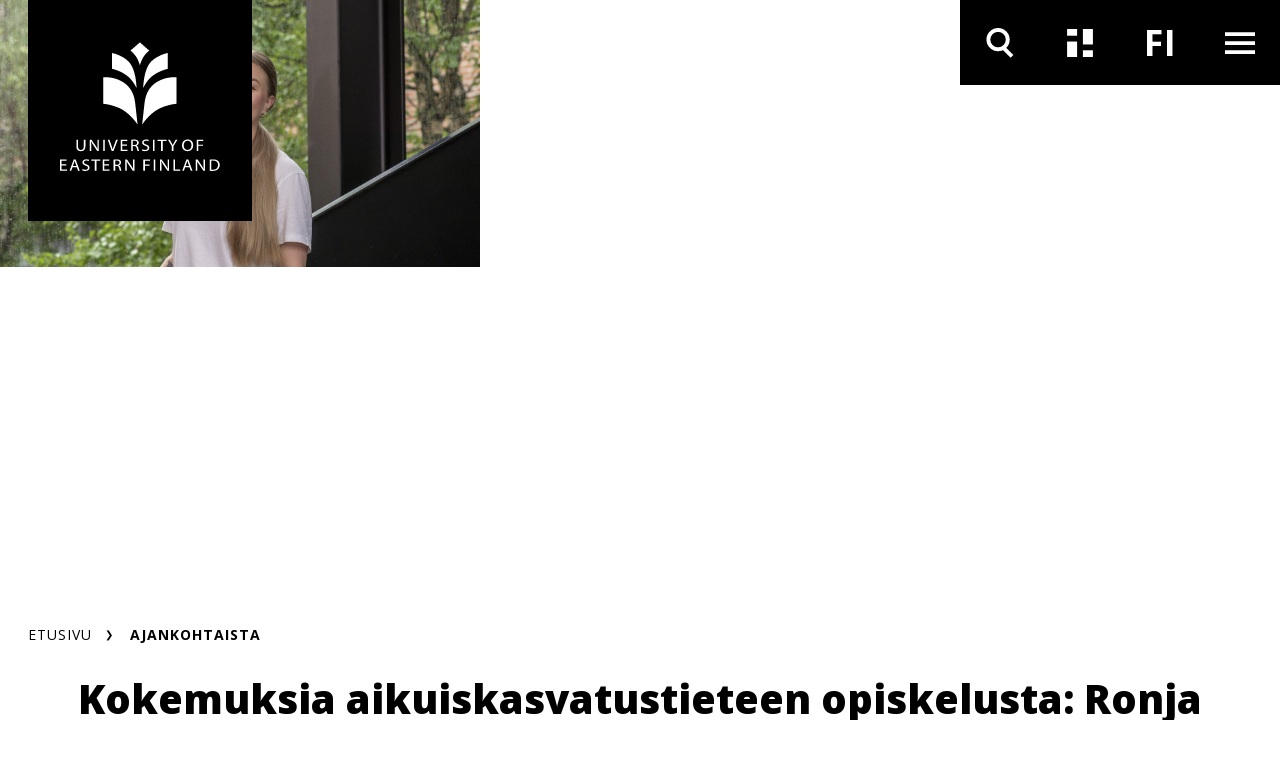

--- FILE ---
content_type: text/html; charset=UTF-8
request_url: https://www.uef.fi/fi/artikkeli/kokemuksia-aikuiskasvatustieteen-opiskelusta-ronja-hanninen
body_size: 14830
content:

<!DOCTYPE html>
<html lang="fi" dir="ltr" prefix="og: https://ogp.me/ns#">
  <head>
    <meta charset="utf-8" />
<meta name="description" content="Haaveena kasvatustieteen tai aikuiskasvatustieteen opinnot? Kaipaatko vinkkejä ja apua oman alan valintaan? Lue aikuiskasvatustieteen opiskelijan Ronja Hannisen kokemuksia ja vinkkejä kasvatustieteen ja aikuiskasvatustieteen opinnoista, niin tiedät, millaista on opiskella alalla!" />
<link rel="canonical" href="https://www.uef.fi/fi/artikkeli/kokemuksia-aikuiskasvatustieteen-opiskelusta-ronja-hanninen" />
<link rel="icon" href="/themes/custom/uef/images/favicons/favicon.ico" />
<link rel="mask-icon" href="/themes/custom/uef/images/favicons/UEF_Favicon.svg" />
<link rel="icon" sizes="16x16" href="/themes/custom/uef/images/favicons/UEF_Favicon_16x16.png" />
<link rel="icon" sizes="32x32" href="/themes/custom/uef/images/favicons/UEF_Favicon_32x32.png" />
<link rel="icon" sizes="96x96" href="/themes/custom/uef/images/favicons/UEF_Favicon_96x96.png" />
<link rel="icon" sizes="192x192" href="/themes/custom/uef/images/favicons/UEF_Favicon_192x192.png" />
<link rel="apple-touch-icon" href="/themes/custom/uef/images/favicons/UEF_Favicon_60x60.png" />
<link rel="apple-touch-icon" sizes="72x72" href="/themes/custom/uef/images/favicons/UEF_Favicon_72x72.png" />
<link rel="apple-touch-icon" sizes="76x76" href="/themes/custom/uef/images/favicons/UEF_Favicon_76x76.png" />
<link rel="apple-touch-icon" sizes="114x114" href="/themes/custom/uef/images/favicons/UEF_Favicon_114x114.png" />
<link rel="apple-touch-icon" sizes="120x120" href="/themes/custom/uef/images/favicons/UEF_Favicon_120x120.png" />
<link rel="apple-touch-icon" sizes="144x144" href="/themes/custom/uef/images/favicons/UEF_Favicon_144x144.png" />
<link rel="apple-touch-icon" sizes="152x152" href="/themes/custom/uef/images/favicons/UEF_Favicon_152x152.png" />
<link rel="apple-touch-icon" sizes="180x180" href="/themes/custom/uef/images/favicons/UEF_Favicon_180x180.png" />
<link rel="apple-touch-icon-precomposed" href="/themes/custom/uef/images/favicons/UEF_Favicon_57x57.png" />
<link rel="apple-touch-icon-precomposed" sizes="72x72" href="/themes/custom/uef/images/favicons/UEF_Favicon_72x72.png" />
<link rel="apple-touch-icon-precomposed" sizes="76x76" href="/themes/custom/uef/images/favicons/UEF_Favicon_76x76.png" />
<link rel="apple-touch-icon-precomposed" sizes="114x114" href="/themes/custom/uef/images/favicons/UEF_Favicon_114x114.png" />
<link rel="apple-touch-icon-precomposed" sizes="120x120" href="/themes/custom/uef/images/favicons/UEF_Favicon_120x120.png" />
<link rel="apple-touch-icon-precomposed" sizes="144x144" href="/themes/custom/uef/images/favicons/UEF_Favicon_144x144.png" />
<link rel="apple-touch-icon-precomposed" sizes="152x152" href="/themes/custom/uef/images/favicons/UEF_Favicon_152x152.png" />
<link rel="apple-touch-icon-precomposed" sizes="180x180" href="/themes/custom/uef/images/favicons/UEF_Favicon_180x180.png" />
<meta property="og:site_name" content="Itä-Suomen yliopisto" />
<meta property="og:title" content="Kokemuksia aikuiskasvatustieteen opiskelusta: Ronja Hanninen" />
<meta property="og:description" content="Haaveena kasvatustieteen tai aikuiskasvatustieteen opinnot? Kurkkaa aikuiskasvatustiedettä opiskelevan Ronjan kokemukset alan opinnoista ja opiskelijaelämästä. Tsekkaa myös hänen vinkkinsä hakijalle!" />
<meta property="og:image" content="https://www.uef.fi/sites/default/files/styles/max_920/public/2022-06/Hanninen%20Ronja_9281.jpg?itok=dPg_u4d6" />
<meta property="og:image:alt" content="opiskelija Ronja Hanninen" />
<meta name="twitter:card" content="summary_large_image" />
<meta name="twitter:image" content="https://www.uef.fi/sites/default/files/styles/max_920/public/2022-06/Hanninen%20Ronja_9281.jpg?itok=dPg_u4d6" />
<meta name="twitter:image:alt" content="opiskelija Ronja Hanninen" />
<meta name="addsearch-custom-field" data-type="text" content="content_type=Uutiset ja tapahtumat" />
<meta name="addsearch-custom-field" data-type="date" content="custom_date=2022-06-22" />
<meta name="Generator" content="Drupal 10 (https://www.drupal.org)" />
<meta name="MobileOptimized" content="width" />
<meta name="HandheldFriendly" content="true" />
<meta name="viewport" content="width=device-width, initial-scale=1.0" />
<script type="text/javascript" id="CookieConsent" src="https://policy.app.cookieinformation.com/uc.js" data-culture="fi"></script>

    <title>Kokemuksia aikuiskasvatustieteen opiskelusta: Ronja Hanninen | Itä-Suomen yliopisto</title>
    <link rel="stylesheet" media="all" href="/sites/default/files/css/css_iwmsLdHj3XK-DumI56SRjNi-VolFohRimmR0VoPJf34.css?delta=0&amp;language=fi&amp;theme=uef&amp;include=eJxFzFEOwjAMA9ALVc2RJrfJ1qBsrZoVGKcHhoAfy3qynAyPgxJcQq5diPtosIgL7qGhY-loxb_8lzi2NpKpF-Hgh--yfl6GzLRYTbB3ncDsgp7LtFbWWTN2rZvTz8NV5eZ0ZnxthskTqJA5kQ" />
<link rel="stylesheet" media="all" href="https://cdn.jsdelivr.net/npm/addsearch-search-ui@0.7/dist/addsearch-search-ui.min.css" />
<link rel="stylesheet" media="all" href="/sites/default/files/css/css_ji4iV4SNpYXNC5dGzxlKyCkX9vaVj-csOJt7RlHITS4.css?delta=2&amp;language=fi&amp;theme=uef&amp;include=eJxFzFEOwjAMA9ALVc2RJrfJ1qBsrZoVGKcHhoAfy3qynAyPgxJcQq5diPtosIgL7qGhY-loxb_8lzi2NpKpF-Hgh--yfl6GzLRYTbB3ncDsgp7LtFbWWTN2rZvTz8NV5eZ0ZnxthskTqJA5kQ" />
<link rel="stylesheet" media="all" href="/sites/default/files/css/css_eTkSbOaKqph3vLY8aTqHI-qVM732kfIp2FuHsVbFL0s.css?delta=3&amp;language=fi&amp;theme=uef&amp;include=eJxFzFEOwjAMA9ALVc2RJrfJ1qBsrZoVGKcHhoAfy3qynAyPgxJcQq5diPtosIgL7qGhY-loxb_8lzi2NpKpF-Hgh--yfl6GzLRYTbB3ncDsgp7LtFbWWTN2rZvTz8NV5eZ0ZnxthskTqJA5kQ" />
<link rel="stylesheet" media="print" href="/sites/default/files/css/css_T7aTC9vbKAGsy7hpZbubs9BD9WnaBTdqPCs4dC24s0k.css?delta=4&amp;language=fi&amp;theme=uef&amp;include=eJxFzFEOwjAMA9ALVc2RJrfJ1qBsrZoVGKcHhoAfy3qynAyPgxJcQq5diPtosIgL7qGhY-loxb_8lzi2NpKpF-Hgh--yfl6GzLRYTbB3ncDsgp7LtFbWWTN2rZvTz8NV5eZ0ZnxthskTqJA5kQ" />

    <script type="application/json" data-drupal-selector="drupal-settings-json">{"path":{"baseUrl":"\/","pathPrefix":"fi\/","currentPath":"node\/13462","currentPathIsAdmin":false,"isFront":false,"currentLanguage":"fi"},"pluralDelimiter":"\u0003","suppressDeprecationErrors":true,"ajaxPageState":{"libraries":"[base64]","theme":"uef","theme_token":null},"ajaxTrustedUrl":[],"gtag":{"tagId":"","consentMode":false,"otherIds":[],"events":[],"additionalConfigInfo":[]},"gtm":{"tagId":null,"settings":{"data_layer":"dataLayer","include_environment":false},"tagIds":["GTM-MBHFL9F"]},"cookieinformation":{"block_iframes_category":"functional","block_iframes_category_label":"Functional"},"views":{"ajax_path":"\/fi\/views\/ajax","ajaxViews":{"views_dom_id:9600f30d08d6ed70b2c3bde49cdd62d22f947001b8ea6cfe93e3ec26e529800d":{"view_name":"latest_content","view_display_id":"topical_listing_navigation","view_args":"","view_path":"\/events","view_base_path":"archive\/news-and-events","view_dom_id":"9600f30d08d6ed70b2c3bde49cdd62d22f947001b8ea6cfe93e3ec26e529800d","pager_element":0},"views_dom_id:28356d2855210c38504928dfddda0bea48df0b927fce51a24a0abc37a040c947":{"view_name":"latest_content","view_display_id":"upcoming_events_attachment","view_args":"","view_path":"\/events","view_base_path":"archive\/news-and-events","view_dom_id":"28356d2855210c38504928dfddda0bea48df0b927fce51a24a0abc37a040c947","pager_element":0}}},"current_language":"fi","user":{"uid":0,"permissionsHash":"7e52cfa5ce06deea4cd5dcc5c1762325910801d801086bc064a6f4060983f413"}}</script>
<script src="/sites/default/files/js/js_IGVpqXpR1-RrLY9a9gZlHVYBGgejnQfn7usQcEhrsfU.js?scope=header&amp;delta=0&amp;language=fi&amp;theme=uef&amp;include=[base64]"></script>
<script src="/modules/contrib/google_tag/js/gtag.js?t8jpky"></script>
<script src="/modules/contrib/google_tag/js/gtm.js?t8jpky"></script>

  </head>
  <body class="hero-visible feature-article">
        <div role="navigation" aria-labelledby="skip-to-main">
      <a id="skip-to-main" href="#main-content" class="visually-hidden focusable">
        Hyppää pääsisältöön
      </a>
    </div>
    <noscript><iframe src="https://www.googletagmanager.com/ns.html?id=GTM-MBHFL9F"
                  height="0" width="0" style="display:none;visibility:hidden"></iframe></noscript>

      <div class="dialog-off-canvas-main-canvas" data-off-canvas-main-canvas>
    




<div  class="layout-container">
  <header class="header">
              





    

  
<div  class="views-element-container block block--site-alert" id="block-site-alert">
  
    
      <div></div>

  </div>

<div class="topbar">
    <div class="topbar__inner">
        
<div  class="topbar__logo-container">
  


  <a  class="topbar__image-link topbar__image-link--small"
  href="/fi"
  aria-label=""
    >

<svg  class="topbar__logo topbar__logo--small"

  
  
  >
      <use xlink:href="/themes/custom/uef/dist/icons.svg?20260114#LOGO_vaaka"></use>
</svg>

  </a>
  


  <a  class="topbar__image-link topbar__image-link--large"
  href="/fi"
  aria-label=""
    >

<svg  class="topbar__logo topbar__logo--large"

  
  
  >
      <use xlink:href="/themes/custom/uef/dist/icons.svg?20260114#LOGO_nelio"></use>
</svg>

  </a>
</div>
      <div class="topbar__content">
        <div  class="menu-toggles">
                                                                        
<button
   class="menu-toggles__button menu-toggles__button--search"
            aria-expanded="false"
                data-toggle="#nav-search"
                title="Hae"
                aria-label="Avaa haku"
      >
                                    



<svg  class="menu-toggles__icon"

  
  
  >
      <use xlink:href="/themes/custom/uef/dist/icons.svg?20260114#ikoni_suurennuslasi"></use>
</svg>

                                    



<svg  class="menu-toggles__icon menu-toggles__icon--selected"

  
  
  >
      <use xlink:href="/themes/custom/uef/dist/icons.svg?20260114#ikoni_suurennuslasi"></use>
</svg>

                                                              </button>
                                                                                                            
<button
   class="menu-toggles__button menu-toggles__button--news"
            aria-expanded="false"
                data-toggle="#nav-news"
                title="Uutiset ja tapahtumat"
                aria-label="Avaa uutisten ja tapahtumien listaus"
      >
                                    



<svg  class="menu-toggles__icon"

  
  
  >
      <use xlink:href="/themes/custom/uef/dist/icons.svg?20260114#ikoni_uutiset"></use>
</svg>

                                    



<svg  class="menu-toggles__icon menu-toggles__icon--selected"

  
  
  >
      <use xlink:href="/themes/custom/uef/dist/icons.svg?20260114#ikoni_uutiset"></use>
</svg>

                                                              </button>
                                                    
<section id="nav-news"  class="topical-list-container">
  <div class= topical-list-container__inner>
          

  
<div  class="views-element-container block block--topical-listing-navigation" id="block-topical-listing-navigation">
  
    
      <div>
<div class=topical-list-container__inner>
  <div class=topical-list-container__content>
          <h2 class=topical-list-container__title>
        <p>Uutiset</p>
      </h2>
    
    <ul  class="news-list news-list--inverted">
          

  

<li   class="news-list__item">
  
  

  


  
    

<div  class="link-block link-block--small-on-mobile link-block--no-padding-left link-block--no-padding-top link-block--dark-gray-bg link-block--small link-block--short-on-mobile">
      <a
       class="link-block__link"
              aria-label="Päivikki ja Sakari Sohlbergin Säätiö myönsi apurahoja tutkijoille"
              aria-hidden="true"
              tabindex="-1"
            href="/fi/artikkeli/paivikki-ja-sakari-sohlbergin-saatio-myonsi-apurahoja-tutkijoille-0"
    >
                  



<svg  class="link-block__icon link-block__icon--short"

  
  
  >
      <use xlink:href="/themes/custom/uef/dist/icons.svg?20260114#ikoni_nuoli_menu"></use>
</svg>

        



<svg  class="link-block__icon"

  
  
  >
      <use xlink:href="/themes/custom/uef/dist/icons.svg?20260114#arrow_right"></use>
</svg>

              </a>
  </div>
  <div  class="news-list__text-container">
    
<h3  class="news-list__title">
      
<a
   class="news-list__link"
    href="/fi/artikkeli/paivikki-ja-sakari-sohlbergin-saatio-myonsi-apurahoja-tutkijoille-0"
>
          Päivikki ja Sakari Sohlbergin Säätiö myönsi apurahoja tutkijoille
  </a>
  </h3>
    
<p  class="news-list__date">
      14.1.2026
  </p>
        
    </div>
</li>

  

<li   class="news-list__item">
  
  

  


  
    

<div  class="link-block link-block--small-on-mobile link-block--no-padding-left link-block--no-padding-top link-block--dark-gray-bg link-block--small link-block--short-on-mobile">
      <a
       class="link-block__link"
              aria-label="OTM Kaisa Näkki, väitös 23.1.2026: Lääkäreiden ja oikeudellisten asiantuntijoiden ristiriitaiset käsitykset ja tiedonpuutteet edunvalvonnan tarpeen arvioinnissa heikentävät muistisairaiden oikeuksien toteutumista"
              aria-hidden="true"
              tabindex="-1"
            href="/fi/artikkeli/otm-kaisa-nakki-vaitos-2312026-laakareiden-ja-oikeudellisten-asiantuntijoiden-ristiriitaiset"
    >
                  



<svg  class="link-block__icon link-block__icon--short"

  
  
  >
      <use xlink:href="/themes/custom/uef/dist/icons.svg?20260114#ikoni_nuoli_menu"></use>
</svg>

        



<svg  class="link-block__icon"

  
  
  >
      <use xlink:href="/themes/custom/uef/dist/icons.svg?20260114#arrow_right"></use>
</svg>

              </a>
  </div>
  <div  class="news-list__text-container">
    
<h3  class="news-list__title">
      
<a
   class="news-list__link"
    href="/fi/artikkeli/otm-kaisa-nakki-vaitos-2312026-laakareiden-ja-oikeudellisten-asiantuntijoiden-ristiriitaiset"
>
          OTM Kaisa Näkki, väitös 23.1.2026: Lääkäreiden ja oikeudellisten asiantuntijoiden ristiriitaiset käsitykset ja tiedonpuutteet edunvalvonnan tarpeen arvioinnissa heikentävät muistisairaiden oikeuksien toteutumista
  </a>
  </h3>
    
<p  class="news-list__date">
      14.1.2026
  </p>
        
    </div>
</li>

  

<li   class="news-list__item">
  
  

  


  
    

<div  class="link-block link-block--small-on-mobile link-block--no-padding-left link-block--no-padding-top link-block--dark-gray-bg link-block--small link-block--short-on-mobile">
      <a
       class="link-block__link"
              aria-label="Siamäk Naghian Itä-Suomen yliopiston hallituksen puheenjohtajaksi"
              aria-hidden="true"
              tabindex="-1"
            href="/fi/artikkeli/siamak-naghian-ita-suomen-yliopiston-hallituksen-puheenjohtajaksi"
    >
                  



<svg  class="link-block__icon link-block__icon--short"

  
  
  >
      <use xlink:href="/themes/custom/uef/dist/icons.svg?20260114#ikoni_nuoli_menu"></use>
</svg>

        



<svg  class="link-block__icon"

  
  
  >
      <use xlink:href="/themes/custom/uef/dist/icons.svg?20260114#arrow_right"></use>
</svg>

              </a>
  </div>
  <div  class="news-list__text-container">
    
<h3  class="news-list__title">
      
<a
   class="news-list__link"
    href="/fi/artikkeli/siamak-naghian-ita-suomen-yliopiston-hallituksen-puheenjohtajaksi"
>
          Siamäk Naghian Itä-Suomen yliopiston hallituksen puheenjohtajaksi
  </a>
  </h3>
    
<p  class="news-list__date">
      13.1.2026
  </p>
        
    </div>
</li>

              </ul>
  </div>
  <div class=topical-list-container__content>
    <div class="views-element-container">
  <h2 class=topical-list-container__title>
    <p>Tapahtumat</p>
  </h2>

<ul  class="events-list events-list--inverted">
      


<li   class="events-list__item">
  <div  class="events-list__date-container">
    
<div  class="date date--dark">
  
<p  class="date__day">
      14
  </p>
  
<p  class="date__month">
      Tammi
  </p>
  
<p  class="date__year">
      2026
  </p>
</div>
    
  

  



    

<div  class="link-block link-block--small link-block--black-bg">
      <a
       class="link-block__link"
              aria-label="FinnGen-seminaari"
              aria-hidden="true"
              tabindex="-1"
            href="/fi/tapahtuma/finngen-seminaari"
    >
                



<svg  class="link-block__icon"

  
  
  >
      <use xlink:href="/themes/custom/uef/dist/icons.svg?20260114#arrow_right"></use>
</svg>

              </a>
  </div>
  </div>
  <div  class="events-list__text-container">
    
<h3  class="events-list__title">
      
<a
   class="events-list__link"
    href="/fi/tapahtuma/finngen-seminaari"
>
          FinnGen-seminaari
  </a>
  </h3>
  </div>
</li>


<li   class="events-list__item">
  <div  class="events-list__date-container">
    
<div  class="date date--dark">
  
<p  class="date__day">
      16
  </p>
  
<p  class="date__month">
      Tammi
  </p>
  
<p  class="date__year">
      2026
  </p>
</div>
    
  

  



    

<div  class="link-block link-block--small link-block--black-bg">
      <a
       class="link-block__link"
              aria-label="Väitös, KM Hans Lehikoinen, kasvatustiede, Joensuu"
              aria-hidden="true"
              tabindex="-1"
            href="/fi/tapahtuma/vaitos-km-hans-lehikoinen-kasvatustiede-joensuu"
    >
                



<svg  class="link-block__icon"

  
  
  >
      <use xlink:href="/themes/custom/uef/dist/icons.svg?20260114#arrow_right"></use>
</svg>

              </a>
  </div>
  </div>
  <div  class="events-list__text-container">
    
<h3  class="events-list__title">
      
<a
   class="events-list__link"
    href="/fi/tapahtuma/vaitos-km-hans-lehikoinen-kasvatustiede-joensuu"
>
          Väitös, KM Hans Lehikoinen, kasvatustiede, Joensuu
  </a>
  </h3>
  </div>
</li>


<li   class="events-list__item">
  <div  class="events-list__date-container">
    
<div  class="date date--dark">
  
<p  class="date__day">
      16
  </p>
  
<p  class="date__month">
      Tammi
  </p>
  
<p  class="date__year">
      2026
  </p>
</div>
    
  

  



    

<div  class="link-block link-block--small link-block--black-bg">
      <a
       class="link-block__link"
              aria-label="Väitös, TtM Mea Wright, hoitotiede, Kuopio"
              aria-hidden="true"
              tabindex="-1"
            href="/fi/tapahtuma/vaitos-ttm-mea-wright-hoitotiede-kuopio"
    >
                



<svg  class="link-block__icon"

  
  
  >
      <use xlink:href="/themes/custom/uef/dist/icons.svg?20260114#arrow_right"></use>
</svg>

              </a>
  </div>
  </div>
  <div  class="events-list__text-container">
    
<h3  class="events-list__title">
      
<a
   class="events-list__link"
    href="/fi/tapahtuma/vaitos-ttm-mea-wright-hoitotiede-kuopio"
>
          Väitös, TtM Mea Wright, hoitotiede, Kuopio
  </a>
  </h3>
  </div>
</li>

      </ul>
</div>

  </div>
</div>
</div>

  </div>

      
        <div  class="topical-list-container__bottom">
      
  

  




          
<div  class="link-block link-block--small-text link-block--dark-gray-bg link-block--no-padding-right has-link-text">
      <a
       class="link-block__link"
              aria-label=""
            href="/fi/ajankohtaista"
    >
              
<p  class="link-block__text">
      Siirry Ajankohtaista-osioon
  </p>
            



<svg  class="link-block__icon"

  
  
  >
      <use xlink:href="/themes/custom/uef/dist/icons.svg?20260114#arrow_right"></use>
</svg>

              </a>
  </div>
    </div>
  </div>
</section>
                                                          
<button
   class="menu-toggles__button menu-toggles__button--language"
            aria-expanded="false"
                data-toggle="#nav-language"
                title="Kielen vaihtaja"
      >
                                                    <span  class="menu-toggles__text menu-toggles__text--fi visually-hidden">
                    Vaihda kieltä, nykyinen kieli: suomi
                  </span>
                  <span  class="menu-toggles__text menu-toggles__text--en visually-hidden">
                    Switch language, current language: english
                  </span>
                                                  <span aria-hidden="true"  class="menu-toggles__text menu-toggles__text--fi">
                    FI
                  </span>
                  <span aria-hidden="true"  class="menu-toggles__text menu-toggles__text--en">
                    EN
                  </span>
                              </button>
                                                    
<div id="nav-language"  class="language-switcher">
        


  
<div  class="language-switcher-language-url block block--languageswitcher" id="block-languageswitcher" role="navigation" aria-label="Kielen vaihtaja">
  
    
      
<ul  class="arrow-list links">
            
<li class="arrow-list__item is-active" hreflang="fi" data-drupal-link-system-path="node/13462" aria-current="page">
            
<a
   class="arrow-list__link"
    href="/fi/artikkeli/kokemuksia-aikuiskasvatustieteen-opiskelusta-ronja-hanninen"
>
                



<svg  class="arrow-list__icon"

  
  
  >
      <use xlink:href="/themes/custom/uef/dist/icons.svg?20260114#ikoni_nuoli_menu"></use>
</svg>

              



<svg  class="arrow-list__icon arrow-list__icon--selected"

  
  
  >
      <use xlink:href="/themes/custom/uef/dist/icons.svg?20260114#ikoni_nuoli_menu"></use>
</svg>

              



<svg  class="arrow-list__icon arrow-list__icon--desktop"

  
  
  >
      <use xlink:href="/themes/custom/uef/dist/icons.svg?20260114#arrow_right"></use>
</svg>

              



<svg  class="arrow-list__icon arrow-list__icon--desktop-selected"

  
  
  >
      <use xlink:href="/themes/custom/uef/dist/icons.svg?20260114#arrow_right"></use>
</svg>

              
<p  class="arrow-list__link-text">
      Suomeksi
  </p>
            </a>
        </li>
      </ul>

  </div>

    </div>
                                                                                    
<button
   class="menu-toggles__button menu-toggles__button--menu"
            aria-expanded="false"
                data-toggle="#nav-menu"
                title="Päävalikko"
                aria-label="Avaa valikko"
      >
                                    



<svg  class="menu-toggles__icon"

  
  
  >
      <use xlink:href="/themes/custom/uef/dist/icons.svg?20260114#ikoni_menu"></use>
</svg>

                                      



<svg  class="menu-toggles__icon menu-toggles__icon--secondary"

  
  
  >
      <use xlink:href="/themes/custom/uef/dist/icons.svg?20260114#ikoni_menu"></use>
</svg>

                                    



<svg  class="menu-toggles__icon menu-toggles__icon--selected"

  
  
  >
      <use xlink:href="/themes/custom/uef/dist/icons.svg?20260114#ikoni_close_small"></use>
</svg>

                                                              </button>
                                                    
<div id="nav-menu"  class="main-navigation-container">
        
      

  
<nav class="main-navigation" aria-label="Päävalikko">
        <div id="main-nav" class="main-nav">
      


    
                          
        
<ul  data-region="topbar" class="main-menu">
                    
<li  class="main-menu__item main-menu__item--with-sub" >
            <div class="main-menu__link-container">
        
<a
   class="main-menu__link main-menu__link--with-sub"
    href="/fi/opiskelu"
>
          Opiskelijaksi
  </a>
          <button class="expand-sub" aria-label="'Avaa alivalikko'" aria-expanded="false" title="Alivalikko">
        <svg class="toggle__icon toggle__icon--open">
          <use xlink:href="/themes/custom/uef/dist/icons.svg?%?20260114#plus_icon"></use>
        </svg>
        <svg class="toggle__icon toggle__icon--close">
          <use xlink:href="/themes/custom/uef/dist/icons.svg?%?20260114#ikoni_miinusmerkki"></use>
        </svg>
        <svg class="toggle__icon toggle__icon--open-arrow">
          <use xlink:href="/themes/custom/uef/dist/icons.svg?%?20260114#ikoni_nuoli_menu"></use>
        </svg>
      </button>
      </div>
      
    
                                    
        
<ul  class="main-menu main-menu--sub main-menu--sub-1">
                    
<li  class="main-menu__item main-menu__item--sub main-menu__item--sub-1" >
          
<a
   class="main-menu__link main-menu__link--sub main-menu__link--sub-1"
    href="/fi/tutkintokoulutukset"
>
          Tutkintokoulutushaku
  </a>
      </li>
                  
<li  class="main-menu__item main-menu__item--sub main-menu__item--sub-1" >
          
<a
   class="main-menu__link main-menu__link--sub main-menu__link--sub-1"
    href="/fi/hakeminen"
>
          Hakeminen
  </a>
      </li>
                  
<li  class="main-menu__item main-menu__item--sub main-menu__item--sub-1" >
          
<a
   class="main-menu__link main-menu__link--sub main-menu__link--sub-1"
    href="/fi/opiskelijavalinta"
>
          Opiskelijavalinta
  </a>
      </li>
                  
<li  class="main-menu__item main-menu__item--sub main-menu__item--sub-1" >
          
<a
   class="main-menu__link main-menu__link--sub main-menu__link--sub-1"
    href="/fi/opiskelu#paragraph-713"
>
          Opiskelijaelämää
  </a>
      </li>
                  
<li  class="main-menu__item main-menu__item--sub main-menu__item--sub-1" >
          
<a
   class="main-menu__link main-menu__link--sub main-menu__link--sub-1"
    href="/fi/uef-lahettilaat"
>
          Tutustu UEF-lähettiläisiin
  </a>
      </li>
                  
<li  class="main-menu__item main-menu__item--sub main-menu__item--sub-1" >
          
<a
   class="main-menu__link main-menu__link--sub main-menu__link--sub-1"
    href="/fi/oppimisymparistot"
>
          Oppimisympäristöt
  </a>
      </li>
                  
<li  class="main-menu__item main-menu__item--sub main-menu__item--sub-1" >
          
<a
   class="main-menu__link main-menu__link--sub main-menu__link--sub-1"
    href="/fi/opinto-ohjaajalle"
>
          Opinto-ohjaajalle
  </a>
      </li>
                  
<li  class="main-menu__item main-menu__item--sub main-menu__item--sub-1" >
          
<a
   class="main-menu__link main-menu__link--sub main-menu__link--sub-1"
    href="/fi/tohtorikoulutus-ita-suomen-yliopistossa"
>
          Tohtorikoulutus
  </a>
      </li>
                  
<li  class="main-menu__item main-menu__item--sub main-menu__item--sub-1" >
          
<a
   class="main-menu__link main-menu__link--sub main-menu__link--sub-1 main-menu__link--external-link"
    href="https://kamu.uef.fi/"
>
              Opiskelijan tietopankki Kamu
    <span class="visually-hidden">. Linkki aukeaa tämän sivuston ulkopuolelle</span>
  
  </a>
      </li>
              </ul>
  
      </li>
                  
<li  class="main-menu__item main-menu__item--with-sub" >
            <div class="main-menu__link-container">
        
<a
   class="main-menu__link main-menu__link--with-sub"
    href="/fi/jatkuvaoppiminen"
>
          Jatkuva oppiminen
  </a>
          <button class="expand-sub" aria-label="'Avaa alivalikko'" aria-expanded="false" title="Alivalikko">
        <svg class="toggle__icon toggle__icon--open">
          <use xlink:href="/themes/custom/uef/dist/icons.svg?%?20260114#plus_icon"></use>
        </svg>
        <svg class="toggle__icon toggle__icon--close">
          <use xlink:href="/themes/custom/uef/dist/icons.svg?%?20260114#ikoni_miinusmerkki"></use>
        </svg>
        <svg class="toggle__icon toggle__icon--open-arrow">
          <use xlink:href="/themes/custom/uef/dist/icons.svg?%?20260114#ikoni_nuoli_menu"></use>
        </svg>
      </button>
      </div>
      
    
                                    
        
<ul  class="main-menu main-menu--sub main-menu--sub-1">
                    
<li  class="main-menu__item main-menu__item--sub main-menu__item--sub-1" >
          
<a
   class="main-menu__link main-menu__link--sub main-menu__link--sub-1"
    href="/fi/jatkuvan-oppimisen-koulutukset"
>
          Jatkuvan oppimisen koulutushaku
  </a>
      </li>
                  
<li  class="main-menu__item main-menu__item--sub main-menu__item--sub-1" >
          
<a
   class="main-menu__link main-menu__link--sub main-menu__link--sub-1"
    href="/fi/avoin-yliopisto"
>
          Avoin yliopisto
  </a>
      </li>
                  
<li  class="main-menu__item main-menu__item--sub main-menu__item--sub-1" >
          
<a
   class="main-menu__link main-menu__link--sub main-menu__link--sub-1"
    href="/fi/taydennyskoulutus"
>
          Täydennyskoulutus
  </a>
      </li>
                  
<li  class="main-menu__item main-menu__item--sub main-menu__item--sub-1" >
          
<a
   class="main-menu__link main-menu__link--sub main-menu__link--sub-1"
    href="/fi/koulutukset-yrityksille"
>
          Koulutuspalvelut yrityksille ja organisaatioille
  </a>
      </li>
                  
<li  class="main-menu__item main-menu__item--sub main-menu__item--sub-1" >
          
<a
   class="main-menu__link main-menu__link--sub main-menu__link--sub-1"
    href="/fi/erikoistumiskoulutukset-ja-erilliset-opinnot"
>
          Erikoistumiskoulutukset ja erilliset opinnot
  </a>
      </li>
                  
<li  class="main-menu__item main-menu__item--sub main-menu__item--sub-1" >
          
<a
   class="main-menu__link main-menu__link--sub main-menu__link--sub-1"
    href="/fi/mooc-kurssit"
>
          MOOC-kurssit
  </a>
      </li>
                  
<li  class="main-menu__item main-menu__item--sub main-menu__item--sub-1" >
          
<a
   class="main-menu__link main-menu__link--sub main-menu__link--sub-1"
    href="/fi/yhteistyo-lukioiden-ja-toisen-asteen-oppilaitosten-kanssa"
>
          Lukio- ja toisen asteen yhteistyö
  </a>
      </li>
                  
<li  class="main-menu__item main-menu__item--sub main-menu__item--sub-1" >
          
<a
   class="main-menu__link main-menu__link--sub main-menu__link--sub-1"
    href="/fi/jatkuvan-oppimisen-keskus-jok"
>
          Jatkuvan oppimisen keskus
  </a>
      </li>
                  
<li  class="main-menu__item main-menu__item--sub main-menu__item--sub-1" >
          
<a
   class="main-menu__link main-menu__link--sub main-menu__link--sub-1 main-menu__link--external-link"
    href="https://kamu.uef.fi"
>
              Opiskelijan tietopankki Kamu
    <span class="visually-hidden">. Linkki aukeaa tämän sivuston ulkopuolelle</span>
  
  </a>
      </li>
              </ul>
  
      </li>
                  
<li  class="main-menu__item main-menu__item--with-sub" >
            <div class="main-menu__link-container">
        
<a
   class="main-menu__link main-menu__link--with-sub"
    href="/fi/tutkimus"
>
          Tutkimus
  </a>
          <button class="expand-sub" aria-label="'Avaa alivalikko'" aria-expanded="false" title="Alivalikko">
        <svg class="toggle__icon toggle__icon--open">
          <use xlink:href="/themes/custom/uef/dist/icons.svg?%?20260114#plus_icon"></use>
        </svg>
        <svg class="toggle__icon toggle__icon--close">
          <use xlink:href="/themes/custom/uef/dist/icons.svg?%?20260114#ikoni_miinusmerkki"></use>
        </svg>
        <svg class="toggle__icon toggle__icon--open-arrow">
          <use xlink:href="/themes/custom/uef/dist/icons.svg?%?20260114#ikoni_nuoli_menu"></use>
        </svg>
      </button>
      </div>
      
    
                                    
        
<ul  class="main-menu main-menu--sub main-menu--sub-1">
                    
<li  class="main-menu__item main-menu__item--sub main-menu__item--sub-1" >
          
<a
   class="main-menu__link main-menu__link--sub main-menu__link--sub-1"
    href="/fi/tutkimus#paragraph-1057"
>
          Tutkimusyhteisöt
  </a>
      </li>
                  
<li  class="main-menu__item main-menu__item--sub main-menu__item--sub-1" >
          
<a
   class="main-menu__link main-menu__link--sub main-menu__link--sub-1"
    href="/fi/tutkimus/tutkimuksen-huippuja"
>
          Tutkimuksen huippuja
  </a>
      </li>
                  
<li  class="main-menu__item main-menu__item--sub main-menu__item--sub-1" >
          
<a
   class="main-menu__link main-menu__link--sub main-menu__link--sub-1"
    href="/fi/tutkimus#paragraph-1082"
>
          Tutkimusympäristöt
  </a>
      </li>
                  
<li  class="main-menu__item main-menu__item--sub main-menu__item--sub-1" >
          
<a
   class="main-menu__link main-menu__link--sub main-menu__link--sub-1"
    href="/fi/tohtorikoulutus-ita-suomen-yliopistossa"
>
          Tohtorikoulutus
  </a>
      </li>
                  
<li  class="main-menu__item main-menu__item--sub main-menu__item--sub-1" >
          
<a
   class="main-menu__link main-menu__link--sub main-menu__link--sub-1"
    href="/fi/promootio"
>
          Promootio
  </a>
      </li>
                  
<li  class="main-menu__item main-menu__item--sub main-menu__item--sub-1" >
          
<a
   class="main-menu__link main-menu__link--sub main-menu__link--sub-1"
    href="/fi/avoin-tiede-ja-tutkimus"
>
          Avoin tiede
  </a>
      </li>
                  
<li  class="main-menu__item main-menu__item--sub main-menu__item--sub-1" >
          
<a
   class="main-menu__link main-menu__link--sub main-menu__link--sub-1"
    href="/fi/tilaustutkimuksen-palvelut"
>
          Tilaustutkimuksen palvelut
  </a>
      </li>
                  
<li  class="main-menu__item main-menu__item--sub main-menu__item--sub-1" >
          
<a
   class="main-menu__link main-menu__link--sub main-menu__link--sub-1"
    href="/fi/datatuki"
>
          UEF Datatuki
  </a>
      </li>
                  
<li  class="main-menu__item main-menu__item--sub main-menu__item--sub-1" >
          
<a
   class="main-menu__link main-menu__link--sub main-menu__link--sub-1"
    href="/fi/tutkimus#paragraph-3685"
>
          UEF Connect -asiantuntijahaku
  </a>
      </li>
              </ul>
  
      </li>
                  
<li  class="main-menu__item main-menu__item--with-sub" >
            <div class="main-menu__link-container">
        
<a
   class="main-menu__link main-menu__link--with-sub"
    href="/fi/yhteistyo"
>
          Yhteistyö
  </a>
          <button class="expand-sub" aria-label="'Avaa alivalikko'" aria-expanded="false" title="Alivalikko">
        <svg class="toggle__icon toggle__icon--open">
          <use xlink:href="/themes/custom/uef/dist/icons.svg?%?20260114#plus_icon"></use>
        </svg>
        <svg class="toggle__icon toggle__icon--close">
          <use xlink:href="/themes/custom/uef/dist/icons.svg?%?20260114#ikoni_miinusmerkki"></use>
        </svg>
        <svg class="toggle__icon toggle__icon--open-arrow">
          <use xlink:href="/themes/custom/uef/dist/icons.svg?%?20260114#ikoni_nuoli_menu"></use>
        </svg>
      </button>
      </div>
      
    
                                    
        
<ul  class="main-menu main-menu--sub main-menu--sub-1">
                    
<li  class="main-menu__item main-menu__item--sub main-menu__item--sub-1" >
          
<a
   class="main-menu__link main-menu__link--sub main-menu__link--sub-1"
    href="/fi/yritysyhteistyo-ja-kumppanuudet"
>
          Yritysyhteistyö ja kumppanuudet
  </a>
      </li>
                  
<li  class="main-menu__item main-menu__item--sub main-menu__item--sub-1" >
          
<a
   class="main-menu__link main-menu__link--sub main-menu__link--sub-1"
    href="/fi/yhteistyo#paragraph-4007"
>
          Tervetuloa alumniksi
  </a>
      </li>
                  
<li  class="main-menu__item main-menu__item--sub main-menu__item--sub-1" >
          
<a
   class="main-menu__link main-menu__link--sub main-menu__link--sub-1"
    href="/fi/yliopiston-tukeminen"
>
          Lahjoita ja tue yliopistoa
  </a>
      </li>
                  
<li  class="main-menu__item main-menu__item--sub main-menu__item--sub-1" >
          
<a
   class="main-menu__link main-menu__link--sub main-menu__link--sub-1"
    href="/fi/yhteistyo#paragraph-996133"
>
          Kansainvälinen yhteistyö
  </a>
      </li>
                  
<li  class="main-menu__item main-menu__item--sub main-menu__item--sub-1" >
          
<a
   class="main-menu__link main-menu__link--sub main-menu__link--sub-1"
    href="/fi/yhteistyo#paragraph-973"
>
          Oppilaitosyhteistyö
  </a>
      </li>
              </ul>
  
      </li>
                  
<li  class="main-menu__item main-menu__item--with-sub" >
            <div class="main-menu__link-container">
        
<a
   class="main-menu__link main-menu__link--with-sub"
    href="/fi/yliopiston-esittely"
>
          Yliopisto
  </a>
          <button class="expand-sub" aria-label="'Avaa alivalikko'" aria-expanded="false" title="Alivalikko">
        <svg class="toggle__icon toggle__icon--open">
          <use xlink:href="/themes/custom/uef/dist/icons.svg?%?20260114#plus_icon"></use>
        </svg>
        <svg class="toggle__icon toggle__icon--close">
          <use xlink:href="/themes/custom/uef/dist/icons.svg?%?20260114#ikoni_miinusmerkki"></use>
        </svg>
        <svg class="toggle__icon toggle__icon--open-arrow">
          <use xlink:href="/themes/custom/uef/dist/icons.svg?%?20260114#ikoni_nuoli_menu"></use>
        </svg>
      </button>
      </div>
      
    
                                    
        
<ul  class="main-menu main-menu--sub main-menu--sub-1">
                    
<li  class="main-menu__item main-menu__item--sub main-menu__item--sub-1" >
          
<a
   class="main-menu__link main-menu__link--sub main-menu__link--sub-1"
    href="/fi/yliopiston-esittely"
>
          Yliopiston esittely
  </a>
      </li>
                  
<li  class="main-menu__item main-menu__item--sub main-menu__item--sub-1" >
          
<a
   class="main-menu__link main-menu__link--sub main-menu__link--sub-1"
    href="/fi/tule-meille-toihin"
>
          Tule meille töihin 
  </a>
      </li>
                  
<li  class="main-menu__item main-menu__item--sub main-menu__item--sub-1" >
          
<a
   class="main-menu__link main-menu__link--sub main-menu__link--sub-1"
    href="/fi/avoimet-tyopaikat"
>
          Avoimet työpaikat
  </a>
      </li>
                  
<li  class="main-menu__item main-menu__item--sub main-menu__item--sub-1" >
          
<a
   class="main-menu__link main-menu__link--sub main-menu__link--sub-1"
    href="/fi/yliopiston-esittely#paragraph-998390"
>
          Eettinen, kestävä ja vastuullinen  yliopisto
  </a>
      </li>
                  
<li  class="main-menu__item main-menu__item--sub main-menu__item--sub-1" >
          
<a
   class="main-menu__link main-menu__link--sub main-menu__link--sub-1"
    href="/fi/yliopiston-esittely#paragraph-4465"
>
          Kampukset ja tilat
  </a>
      </li>
                  
<li  class="main-menu__item main-menu__item--sub main-menu__item--sub-1" >
          
<a
   class="main-menu__link main-menu__link--sub main-menu__link--sub-1"
    href="/fi/organisaatio"
>
          Organisaatio
  </a>
      </li>
                  
<li  class="main-menu__item main-menu__item--sub main-menu__item--sub-1" >
          
<a
   class="main-menu__link main-menu__link--sub main-menu__link--sub-1"
    href="/organisaatio#accordion-998105"
>
          Tiedekunnat, yksiköt ja erillislaitokset
  </a>
      </li>
                  
<li  class="main-menu__item main-menu__item--sub main-menu__item--sub-1" >
          
<a
   class="main-menu__link main-menu__link--sub main-menu__link--sub-1"
    href="/fi/asiakirjajulkisuuskuvaus"
>
          Asiakirjajulkisuuskuvaus
  </a>
      </li>
                  
<li  class="main-menu__item main-menu__item--sub main-menu__item--sub-1" >
          
<a
   class="main-menu__link main-menu__link--sub main-menu__link--sub-1"
    href="/fi/ita-suomen-yliopiston-yhteystiedot"
>
          Yliopiston yhteystiedot
  </a>
      </li>
                  
<li  class="main-menu__item main-menu__item--sub main-menu__item--sub-1" >
          
<a
   class="main-menu__link main-menu__link--sub main-menu__link--sub-1"
    href="/fi/contacts"
>
          Henkilöstön yhteystiedot
  </a>
      </li>
              </ul>
  
      </li>
                  
<li  class="main-menu__item main-menu__item--with-sub" >
            <div class="main-menu__link-container">
        
<a
   class="main-menu__link main-menu__link--with-sub"
    href="/fi/ita-suomen-yliopiston-yhteystiedot"
>
          Yhteystiedot
  </a>
          <button class="expand-sub" aria-label="'Avaa alivalikko'" aria-expanded="false" title="Alivalikko">
        <svg class="toggle__icon toggle__icon--open">
          <use xlink:href="/themes/custom/uef/dist/icons.svg?%?20260114#plus_icon"></use>
        </svg>
        <svg class="toggle__icon toggle__icon--close">
          <use xlink:href="/themes/custom/uef/dist/icons.svg?%?20260114#ikoni_miinusmerkki"></use>
        </svg>
        <svg class="toggle__icon toggle__icon--open-arrow">
          <use xlink:href="/themes/custom/uef/dist/icons.svg?%?20260114#ikoni_nuoli_menu"></use>
        </svg>
      </button>
      </div>
      
    
                                    
        
<ul  class="main-menu main-menu--sub main-menu--sub-1">
                    
<li  class="main-menu__item main-menu__item--sub main-menu__item--sub-1" >
          
<a
   class="main-menu__link main-menu__link--sub main-menu__link--sub-1"
    href="/fi/contacts"
>
          Henkilöstön yhteystiedot
  </a>
      </li>
                  
<li  class="main-menu__item main-menu__item--sub main-menu__item--sub-1" >
          
<a
   class="main-menu__link main-menu__link--sub main-menu__link--sub-1"
    href="/fi/organisaatio#accordion-998105"
>
          Tiedekunnat, yksiköt ja erillislaitokset
  </a>
      </li>
                  
<li  class="main-menu__item main-menu__item--sub main-menu__item--sub-1" >
          
<a
   class="main-menu__link main-menu__link--sub main-menu__link--sub-1 main-menu__link--external-link"
    href="https://uefconnect.uef.fi/"
>
              UEF Connect, asiantuntijoiden ja tutkimusryhmien hakupalvelu
    <span class="visually-hidden">. Linkki aukeaa tämän sivuston ulkopuolelle</span>
  
  </a>
      </li>
                  
<li  class="main-menu__item main-menu__item--sub main-menu__item--sub-1" >
          
<a
   class="main-menu__link main-menu__link--sub main-menu__link--sub-1"
    href="/ajankohtaista#paragraph-2490"
>
          Viestintäpalveluiden yhteystiedot
  </a>
      </li>
                  
<li  class="main-menu__item main-menu__item--sub main-menu__item--sub-1" >
          
<a
   class="main-menu__link main-menu__link--sub main-menu__link--sub-1"
    href="/fi/ita-suomen-yliopiston-yhteystiedot"
>
          Yliopiston yhteystiedot
  </a>
      </li>
              </ul>
  
      </li>
                  
<li  class="main-menu__item main-menu__item--with-sub" >
            <div class="main-menu__link-container">
        
<a
   class="main-menu__link main-menu__link--with-sub"
    href="/fi/ajankohtaista"
>
          Ajankohtaista
  </a>
          <button class="expand-sub" aria-label="'Avaa alivalikko'" aria-expanded="false" title="Alivalikko">
        <svg class="toggle__icon toggle__icon--open">
          <use xlink:href="/themes/custom/uef/dist/icons.svg?%?20260114#plus_icon"></use>
        </svg>
        <svg class="toggle__icon toggle__icon--close">
          <use xlink:href="/themes/custom/uef/dist/icons.svg?%?20260114#ikoni_miinusmerkki"></use>
        </svg>
        <svg class="toggle__icon toggle__icon--open-arrow">
          <use xlink:href="/themes/custom/uef/dist/icons.svg?%?20260114#ikoni_nuoli_menu"></use>
        </svg>
      </button>
      </div>
      
    
                                    
        
<ul  class="main-menu main-menu--sub main-menu--sub-1">
                    
<li  class="main-menu__item main-menu__item--sub main-menu__item--sub-1" >
          
<a
   class="main-menu__link main-menu__link--sub main-menu__link--sub-1"
    href="/fi/news"
>
          Uutiset
  </a>
      </li>
                  
<li  class="main-menu__item main-menu__item--sub main-menu__item--sub-1" >
          
<a
   class="main-menu__link main-menu__link--sub main-menu__link--sub-1"
    href="/fi/events"
>
          Tapahtumat
  </a>
      </li>
                  
<li  class="main-menu__item main-menu__item--sub main-menu__item--sub-1" >
          
<a
   class="main-menu__link main-menu__link--sub main-menu__link--sub-1"
    href="/fi/vaitokset"
>
          Väitökset
  </a>
      </li>
                  
<li  class="main-menu__item main-menu__item--sub main-menu__item--sub-1" >
          
<a
   class="main-menu__link main-menu__link--sub main-menu__link--sub-1"
    href="/fi/tiedetapahtumat"
>
          Tiedetapahtumat
  </a>
      </li>
                  
<li  class="main-menu__item main-menu__item--sub main-menu__item--sub-1" >
          
<a
   class="main-menu__link main-menu__link--sub main-menu__link--sub-1"
    href="/ajankohtaista#paragraph-242926"
>
          Palvelut medialle
  </a>
      </li>
              </ul>
  
      </li>
                  
<li  class="main-menu__item" >
          
<a
   class="main-menu__link main-menu__link--external-link"
    href="https://kamu.uef.fi/"
>
              Kamu, opiskelijan verkkopalvelu
    <span class="visually-hidden">. Linkki aukeaa tämän sivuston ulkopuolelle</span>
  
  </a>
      </li>
                  
<li  class="main-menu__item" >
          
<a
   class="main-menu__link main-menu__link--external-link"
    href="https://studentuef.sharepoint.com/sites/intra"
>
              UEF Intra
    <span class="visually-hidden">. Linkki aukeaa tämän sivuston ulkopuolelle</span>
  
  </a>
      </li>
                  
<li  class="main-menu__item" >
          
<a
   class="main-menu__link"
    href="/fi/yksikko/digipalvelut"
>
          Käyttäjätunnus ja salasanan vaihto
  </a>
      </li>
                  
<li  class="main-menu__item" >
          
<a
   class="main-menu__link"
    href="/fi/kirjasto"
>
          Kirjasto
  </a>
      </li>
              </ul>
  
    </div>
  </nav>


      
      
      
      
      
      <div  class="main-navigation-container__social-media">
    
<div  class="some-row some-row--small some-row--center">
    <ul
         class="some-row__links-container"
  >
                          
        <li  class="some-row__item"
        >
          


  <a  class="some-row__link"
  href="https://www.facebook.com/itasuomenyliopisto.UEF"
  aria-label="Avaa Facebook"
    >

<svg  class="some-row__icon"

  
  
  >
      <use xlink:href="/themes/custom/uef/dist/icons.svg?20260114#facebook"></use>
</svg>

  </a>
        </li>
                      
        <li  class="some-row__item"
        >
          


  <a  class="some-row__link"
  href="https://www.instagram.com/uniuef/"
  aria-label="Avaa Instagram"
    >

<svg  class="some-row__icon"

  
  
  >
      <use xlink:href="/themes/custom/uef/dist/icons.svg?20260114#instagram"></use>
</svg>

  </a>
        </li>
                      
        <li  class="some-row__item"
        >
          


  <a  class="some-row__link"
  href="https://www.youtube.com/user/uefvideot"
  aria-label="Avaa Youtube"
    >

<svg  class="some-row__icon"

  
  
  >
      <use xlink:href="/themes/custom/uef/dist/icons.svg?20260114#youtube"></use>
</svg>

  </a>
        </li>
                      
        <li  class="some-row__item"
        >
          


  <a  class="some-row__link"
  href="https://www.linkedin.com/school/university-of-eastern-finland/"
  aria-label="Avaa Linkedin"
    >

<svg  class="some-row__icon"

  
  
  >
      <use xlink:href="/themes/custom/uef/dist/icons.svg?20260114#linkedin"></use>
</svg>

  </a>
        </li>
                      
        <li  class="some-row__item"
        >
          


  <a  class="some-row__link"
  href="https://www.snapchat.com/add/uniuef"
  aria-label="Avaa Snapchat"
    >

<svg  class="some-row__icon"

  
  
  >
      <use xlink:href="/themes/custom/uef/dist/icons.svg?20260114#snapchat"></use>
</svg>

  </a>
        </li>
                      
        <li  class="some-row__item"
        >
          


  <a  class="some-row__link"
  href="https://soundcloud.com/uniuef"
  aria-label="Avaa Soundcloud"
    >

<svg  class="some-row__icon"

  
  
  >
      <use xlink:href="/themes/custom/uef/dist/icons.svg?20260114#soundcloud"></use>
</svg>

  </a>
        </li>
                      
        <li  class="some-row__item"
        >
          


  <a  class="some-row__link"
  href="https://www.tiktok.com/@universityofeasternfin"
  aria-label="Avaa Tiktok"
    >

<svg  class="some-row__icon"

  
  
  >
      <use xlink:href="/themes/custom/uef/dist/icons.svg?20260114#tiktok"></use>
</svg>

  </a>
        </li>
                      
        <li  class="some-row__item"
        >
          


  <a  class="some-row__link"
  href="https://vimeo.com/uniuef"
  aria-label="Avaa Vimeo"
    >

<svg  class="some-row__icon"

  
  
  >
      <use xlink:href="/themes/custom/uef/dist/icons.svg?20260114#vimeo"></use>
</svg>

  </a>
        </li>
            </ul>
</div>
  </div>
</div>
                              </div>
      </div>
    </div>
</div>

      
          <div class="region region__header">
    

  
<div  id="block-addsearch-block" class="block block--addsearch-block">
  
    
      
<div id="block-addsearch" class="block block--addsearch">
  <div class="adds-components">
    <div class="adds-top-wrapper">
      <div class="search__logo-container">
        
  <img 
     class="search__logo search__logo--large"
            data-src="/themes/custom/uef/images/icons/src/LOGO_vaaka.svg"
    src="/themes/custom/uef/images/icons/src/LOGO_vaaka.svg"
          alt="UEF Logo"
          />
      </div>
      <div class="addsearch-search-bar-container">
        <div class="searchfield-close">
          <a class="close-addsearch-button" role="button" tabindex="0" href="#">
            <div class="close-button-container">
              <span class="close-addsearch-button__text">
                Sulje
              </span>
              



<svg  class="addsearch__icon"

  
  
  >
      <use xlink:href="/themes/custom/uef/dist/icons.svg?20260114#icon-close"></use>
</svg>

            </div>
          </a>
        </div>
        <div id="searchfield-container"></div> <!-- (3) The main search bar on website -->
      </div>
      <div id="autocomplete-container"></div><!-- (4) The autocomplete on website -->
    </div>
    <script>
      window.addsearchConfigurationShared = {
        "lang": "fi"
      };
    </script>
  </div>

  <div class="adds-components">
    <div class="adds-results-main-wrapper"> <!-- (4) Search results UI components -->
      <div class="adds-filters-wrapper"> <!-- Filters UI components -->
        <div class="adds-filters-main-wrapper adds-close">
          <div class="adds-mobile-filters-toggle"><h3 class="filters-title">Tarkenna hakuasi</h3><span class="adds-filter-toggle"></span></div>
          <div class="filters-inner-wrapper"><!-- Filters here -->
            <!-- filter templates -->
            <div id="selected-filters-container"></div>
            <div class="addsearch-facets adds-filters-group">
              <div class="adds-filter-parent-container">
                <div id="facets-container-content-type"></div>
              </div>
            </div>
            <!-- filter templates -->
          </div>
        </div>
      </div>
      <div class="adds-results-wrapper"> <!-- (5) Main results components -->
        <div id="sortby"></div>
        <div id="searchresults-container"></div> <!-- Results component -->
        <div id="pagination-container"></div> <!-- Paging component -->
      </div>
    </div>
  </div>
</div>
  </div>


  
<div  class="views-element-container block block--hero-block" id="block-hero-block">
  
    
      <div><div class="js-view-dom-id-a78bbdcca10fdd47017be2bdc4bc8ffbb83c01337d2ef4bf244828b315e3ff9e view--hero">
  
  
  

  
  
  

  <div class="views-content-container grid">
    
  <div>
  
<div  class="hero hero--no-caption hero--caption-below">
  <div class= hero__image>
                  


                    <div class="field_media field_type_entity_reference"><div>
  
      


                    <div class="field_media_image field_type_image">  
  
<picture
   loading="eager" width="480" height="320" class="image"
>
          <!--[if IE 9]><video style="display: none;"><![endif]-->
          <source srcset="/sites/default/files/styles/hero_image_full_width/public/2022-06/Hanninen%20Ronja_9281.jpg?h=bf0321d0&amp;itok=7zy6TbSN 1x" media="all and (min-width: 1440px)" type="image/jpeg" width="1440" height="600"/>
          <source srcset="/sites/default/files/styles/hero_image_xl_fullwidth/public/2022-06/Hanninen%20Ronja_9281.jpg?h=bf0321d0&amp;itok=p1IfietG 1x" media="all and (min-width: 1224px)" type="image/jpeg" width="1440" height="800"/>
          <source srcset="/sites/default/files/styles/hero_image_xl/public/2022-06/Hanninen%20Ronja_9281.jpg?h=bf0321d0&amp;itok=UKn81V7J 1x" media="all and (min-width: 920px)" type="image/jpeg" width="1224" height="820"/>
          <source srcset="/sites/default/files/styles/hero_image_large/public/2022-06/Hanninen%20Ronja_9281.jpg?h=bf0321d0&amp;itok=wUSPOpNq 1x" media="all and (min-width: 720px)" type="image/jpeg" width="920" height="600"/>
          <source srcset="/sites/default/files/styles/medium_max_height_625/public/2022-06/Hanninen%20Ronja_9281.jpg?h=bf0321d0&amp;itok=TVSp2MDi 1x" media="all and (min-width: 480px)" type="image/jpeg" width="720" height="625"/>
          <source srcset="/sites/default/files/styles/hero_image_small/public/2022-06/Hanninen%20Ronja_9281.jpg?h=bf0321d0&amp;itok=zS_MXTZJ 1x" media="all and (min-width: 320px)" type="image/jpeg" width="480" height="320"/>
          <source srcset="/sites/default/files/styles/hero_image_small/public/2022-06/Hanninen%20Ronja_9281.jpg?h=bf0321d0&amp;itok=zS_MXTZJ 1x" media="all and (max-width: 319px)" type="image/jpeg" width="480" height="320"/>
        <!--[if IE 9]></video><![endif]-->
      

  <img  loading="eager" width="480" height="320" src="/sites/default/files/styles/hero_image_small/public/2022-06/Hanninen%20Ronja_9281.jpg?h=bf0321d0&amp;itok=zS_MXTZJ" alt="opiskelija Ronja Hanninen"
     loading="eager" width="480" height="320" src="/sites/default/files/styles/hero_image_small/public/2022-06/Hanninen%20Ronja_9281.jpg?h=bf0321d0&amp;itok=zS_MXTZJ" alt="opiskelija Ronja Hanninen" class="image__img"
            data-src="/sites/default/files/styles/hero_image_small/public/2022-06/Hanninen%20Ronja_9281.jpg?h=bf0321d0&amp;amp;itok=zS_MXTZJ"
    src="/sites/default/files/styles/hero_image_small/public/2022-06/Hanninen%20Ronja_9281.jpg?h=bf0321d0&amp;amp;itok=zS_MXTZJ"
          alt="opiskelija Ronja Hanninen"
          />

</picture>

</div>
            
  </div>
</div>
            
            </div>
        </div>
</div>

     </div>

  

  
  

  
  
</div>
</div>

  </div>

  </div>

    </header>

      <div id="pre-content">
            <div class="region region__pre-content">
    <div data-drupal-messages-fallback class="hidden"></div>

  </div>

      </div>
  
  <main role="main"  class="main">
    <a id="main-content" tabindex="-1"></a>
    
    <div  class="main-content">
            <div class="region region__content">
    

  
<div  id="block-uef-breadcrumbs" class="block block--uef-breadcrumbs">
  
    
      
  <nav role="navigation" aria-labelledby="system-breadcrumb">
    <span id="system-breadcrumb" class="visually-hidden">Murupolku</span>
    <ol class="breadcrumb">
          <li class="breadcrumb__item  breadcrumb__item--first-parent ">
                  <a class="breadcrumb__link" href="/fi">Etusivu</a>
              </li>
          <li class="breadcrumb__item ">
                  <a class="breadcrumb__link" href="/fi/ajankohtaista">Ajankohtaista</a>
              </li>
        </ol>
  </nav>

  </div>


  
<div  id="block-uef-page-title" class="block block--uef-page-title">
  
    
      


                  
      
  
<h1  class="page-title page-title--node-feature-article">
      Kokemuksia aikuiskasvatustieteen opiskelusta: Ronja Hanninen

  </h1>
  


  </div>


  
<div  id="block-uef-content" class="block block--uef-content">
  
    
      <article  class="node">

  
    

  <div>
        


            <div class="body field_type_text_with_summary field_view_mode_full text-long"><p>Haaveena <a href="https://www.uef.fi/fi/koulutus/kasvatustiede-ja-aikuiskasvatustiede">kasvatustieteen tai aikuiskasvatustieteen</a> opinnot? Lue millaista on opiskella alalla. Opiskelija Ronja Hanninen kertoo kokemuksia ja vinkkejä aikuiskasvatustieteen opinnoista. Ronja opiskelee pian viidettä vuottaan Itä-Suomen yliopistossa, Joensuussa.</p></div>
      

    <div class="details">
      


                    <div class="field_publish_date field_type_datetime"><time datetime="2022-06-22T07:35:00Z">22.6.2022</time>
</div>
            
      
      
      <div class="se-block se-align-left"  class="se-align-left">
    <div class="block-content">
        
<div  class="some-row some-row--center se-align-left">
    <ul
          id="se-links-node13462"
         class="some-row__links-container se-active"
  >
                      <li class="some-row__item facebook_share"> 


  <a
     class="some-row__link"
    href="https://www.facebook.com/sharer/sharer.php?u=https%3A%2F%2Fwww.uef.fi%2Ffi%2Fartikkeli%2Fkokemuksia-aikuiskasvatustieteen-opiskelusta-ronja-hanninen"
          target="_blank"
      >
  <img 
     class="some-row__icon"
            data-src="/themes/custom/uef/images/icons/src/facebook.svg"
    src="/themes/custom/uef/images/icons/src/facebook.svg"
          alt="Jaa palvelussa Facebook"
          />
  </a>
 </li>
                  <li class="some-row__item twitter"> 


  <a
     class="some-row__link"
    href="https://twitter.com/intent/tweet?text=&amp;url=https%3A%2F%2Fwww.uef.fi%2Ffi%2Fartikkeli%2Fkokemuksia-aikuiskasvatustieteen-opiskelusta-ronja-hanninen"
          target="_blank"
      >
  <img 
     class="some-row__icon"
            data-src="/themes/custom/uef/images/icons/src/x.svg"
    src="/themes/custom/uef/images/icons/src/x.svg"
          alt="Jaa palvelussa X"
          />
  </a>
 </li>
                  <li class="some-row__item linkedin"> 


  <a
     class="some-row__link"
    href="https://www.linkedin.com/shareArticle?mini=true&amp;url=https%3A%2F%2Fwww.uef.fi%2Ffi%2Fartikkeli%2Fkokemuksia-aikuiskasvatustieteen-opiskelusta-ronja-hanninen"
          target="_blank"
      >
  <img 
     class="some-row__icon"
            data-src="/themes/custom/uef/images/icons/src/linkedin.svg"
    src="/themes/custom/uef/images/icons/src/linkedin.svg"
          alt="Jaa palvelussa Linkedin"
          />
  </a>
 </li>
                </ul>
</div>
  </div>
</div>

    </div>

    


            <div class="field_page_components field_type_entity_reference_revisions">
                  <div>  
<div class= one-col-layout__container id="paragraph-615697">
    <div  class="one-col-layout one-col-layout--half-width">
    <div class= one-col-layout__content>
      <div class=one-col-layout__item>
              


                    <div class="field_content_page field_type_entity_reference_revisions">



<div  class="text-and-links text-and-links--no-title text-and-links--text-paragraph">


<div  class="grid">
            <div class=text-and-links__text>
                          <div  class="text-and-links__summary">
                          <p>– Olen <strong>Ronja Hanninen</strong>, 24 vuotta ja kotoisin Lohjalta. Päädyin tänne aika kaukaa, mutta hyvä, että päädyin!</p>

<p>Ronja aloittaa syksyllä viidennen ja viimeisen opiskeluvuoden. Hän on opinnoissaan maisterivaiheessa.</p>

<h2>Mikä sai sinut hakemaan Itä-Suomen yliopistoon juuri kasvatus- ja aikuiskasvatustieteeseen?</h2>

<p>– Ensin lukion jälkeen hain opiskelemaan psykologiaa eri paikkakunnille, mutta totesin jossain vaiheessa, että tämä ei nyt onnista, pitää koittaa jotain muita vaihtoehtoja, Ronja muistelee.</p>

<p>Ronjaa kiinnosti kovasti ihmisläheinen ala, jossa pääsisi hyödyntämään omia vahvuuksiaan. Hän oli tehnyt sijaisuuksia varhaiskasvatuksessa ja huomannut, että opettajuus ja lasten kanssa työskentely ei ole kuitenkaan se kaikkein omin juttu, ja tämä rajasi hakuvaiheessa pois esimerkiksi luokanopettajan koulutuksen.</p>

<p>– Pengoin yliopistojen sivuja. Luin oppaita ja katsoin eri vaihtoehtoja läpi, Ronja kertaa.</p>

<p>Ronjan puoliso pääsi opiskelemaan Karelia ammattikorkeakouluun ja tämä rajasi vaihtoehtoja myös maantieteellisesti. Silmiin tarttui <a href="https://www.uef.fi/fi/koulutus/kasvatustiede-ja-aikuiskasvatustiede">kasvatustiede ja aikuiskasvatustiede</a>, joka vaikutti välittömästi mielenkiintoiselta.</p>

<p>– Ala vaikutti heti ensi alkuun todella kiinnostavalta ja joku aikuiskasvatustieteessä vain vetosi. Monipuolisuus ja ihmisläheisyys nousi heti koulutuksen kuvauksessa esiin ja tuli vahva tunne siitä, että tämän vaihtoehdon sisältä varmasti löytyy se oma juttu. Erityisesti mahdollisuudet hallinnon puolella vetosivat, Ronja summaa.</p>

<p>Rinnalla yhteishaussa olivat myös opinto-ohjaajan ja sosionomin opinnot. Ronja muistelee, että vaikka opo oli ykkösenä haussa, alkoi kasvatustiede ja aikuiskasvatustiede nousta omassa mielessä ykkösvaihtoehdoksi jo ennen kuin tieto valinnasta tuli.</p>

<h2>Mikä on parasta aikuiskasvatustieteen opinnoissa?</h2>

<p>Ronjan mukaan monipuolisuus on ehdottomasti paras vahvuus tällä alalla. Jos kasvatusala kiinnostaa, niin koulutuksen puitteista löytyy oma soveltamisen kohde. Generalistialalta voikin valmistua hyvin erilaisiin tehtäviin. Osasta tulee esimerkiksi koulutussuunnittelijoita ja monet tekevät hankkeissa erilaisia projekteja. Ronjaa itse tähtää erityisesti henkilöstöasiantuntijaksi, henkilöstön kehittämisen ja osaamisen vahvistamisen pariin.</p>

<p>Varsinainen pääainevalinta tehdään ensimmäisen opiskeluvuoden keväällä. Ensimmäiset opinnot ovat kaikille yhteisiä, mutta myöhemmässä opintojen vaiheessa on sellaisia opintojaksoja, joiden sisällöissä pääaine painottuu. Kasvatustieteen teemat käsittelevät enemmän lapsia ja nuoria, kasvatusta sekä formaalia koulutusta. Aikuiskasvatustiede liittyy enemmän aikuisiin ja ikääntyneisiin, sivistykseen ja nonformaaliin koulutukseen. Valinta opintojen alkuvaiheessa ei kuitenkaan rajaa liiaksi pois tulevaisuuden suuntautumista esimerkiksi työelämässä. Molemmilla pääaineilla voi työskennellä esimerkiksi suunnittelun, kehittämisen ja opetuksen tehtävissä.</p>

<p>– Olen itsekin pohtinut, että entä jos haluankin tehdä joskus lasten parissa työtä, mutta valitsemani vaihtoehto ei sulje tätä mahdollisuutta pois!</p>

<p>Koulutuksessa on vapaa sivuaineoikeus, ja iso osa tutkinnosta koostuukin sivuaineista. Ronjan lyhyt sivuaine on psykologia ja pitkänä hän on opiskellut työ- ja organisaatiopsykologiaa. Näin hän on saanut sisällytettyä kiinnostuksensa psykologiaan myös kasvatustieteen tutkintoon. Opinnot ovat kaikille vapaasti valittavissa. Lisäksi hän on suorittanut aikuisopettajan pedagogiset opinnot. Näihin Ronjan oppiaineesta haetaan erikseen, ne eivät ole pakollisia, eivätkä kaikki alan opiskelijat suinkaan suorita pedagogisia opintoja, mutta halutessaan molemmista pääaineista niin kasvatustieteestä kuin aikuiskasvatustieteestä voi hakeutua suorittamaan opinnot. Kokonaisuuteen kuuluu samat teoriaopinnot opettajaopiskelijoiden kanssa, mutta harjoittelut ovat erilaiset. Harjoittelut suoritetaan aikuisopettajan pedagogisissa opinnoissa yhden lukuvuoden aikana peräjälkeen ja tämä onkin mielenkiintoinen ja intensiivinen jakso, jossa opittua sovelletaan käytäntöön.</p>

<p>– Olen kokenut opeopinnot tosi hyödylliseksi. Harkassa alkaa todella ymmärtää käytännössä, mitä on opiskellut kolme vuotta.</p>

<p>Harjoittelua on käytävä vähintään kahdella eri koulutusasteella. Ronja suoritti orientoivan harjoittelun Karelia ammattikorkeakoululla, tradenomikoulutuksessa. Orientoiva osuus sisältää pääasiassa opetuksen seuraamista. Perusharjoittelunsa hän suoritti Riverialla ammattiopistossa, jossa päästiin jo opetustyöhön. Harjoittelut voi suorittaa yhdessä parin kanssa yhteisopettajuudella ja tämä tuo kokemukseen vielä oman mielenkiintoisen mausteensa, kun oppimaansa voi koko ajan peilata kaverin kanssa. Ronja kävikin kaikki opetusharjoittelunsa yhdessä parin kanssa.</p>

<p>Yksi ikimuistoisimmista tähtihetkistä liittyy juuri toiseen opetusharjoitteluun. Kerätessään palautetta aikuisopettajan pedagogisesta harjoittelusta ammattiopistossa, Ronja sai kommentteja, jotka hän tahtoo aina muistaa.</p>

<p>– Sieltä tuli niin kultaista palautetta. Opiskelijat kertoivat, että osaan kohdata heidät kunnioituksella ja arvostavasti. Yksi opiskelija sanoi: ”Huomaa, että olet oikealla alalla!”, Ronja muistaa.</p>

<p>Soveltavan harjoittelun Ronja sai luettua hyväksi. Tässä vaiheessa opettajuutta voi laajentaa koskemaan muutakin kuin vain koulua tai oppilaitosta. Soveltavia harjoitteluita tehdään esimerkiksi hankkeissa tai urheiluseuroissa.</p>

<p>– Soveltavassa harkassa voi todella soveltaa! Teen työkseni telinevoimisteluvalmennusta ja sain tällä korvattua harjoittelua.</p>

<p>Viimeisen, neljännen harjoittelun Ronja teki yliopistolla omassa oppiaineessaan opettaen koulutuksen suunnittelun opintojaksolla.</p>
                      </div>
              </div>
            
                  
                    </div>
</div></div>
            
          </div>
    </div>
  </div>
</div></div>
                  <div>  
<div class= one-col-layout__container id="paragraph-615699">
    <div  class="one-col-layout one-col-layout--half-width one-col-layout--light-gray">
    <div class= one-col-layout__content>
      <div class=one-col-layout__item>
              


                    <div class="field_content_page field_type_entity_reference_revisions">


<div  class="quotation quotation--no-image">
  <div class=quotation-container>
    <div class=quotation-text-container>
              
<h2  class="quotation__quote">
      Monipuolisuus ja ihmisläheisyys nousi heti koulutuksen kuvauksessa esiin ja tuli vahva tunne siitä, että tämän vaihtoehdon sisältä varmasti löytyy se oma juttu. 
  </h2>
                    
<h3  class="quotation__quotee">
      Ronja Hanninen
  </h3>
                </div>
      </div>
</div>
</div>
            
          </div>
    </div>
  </div>
</div></div>
                  <div>  
<div class= one-col-layout__container id="paragraph-615701">
    <div  class="one-col-layout one-col-layout--half-width">
    <div class= one-col-layout__content>
      <div class=one-col-layout__item>
              


                    <div class="field_content_page field_type_entity_reference_revisions">



<div  class="text-and-links text-and-links--no-title text-and-links--text-paragraph">


<div  class="grid">
            <div class=text-and-links__text>
                          <div  class="text-and-links__summary">
                          <h2>Mitä odotat maisteriopinnoiltasi?</h2>

<p>Ronjalla on enää kaksi opintojaksoa ja gradu jäljellä opinnoissaan. Gradun aihe on telinevoimisteluvalmentajien asiantuntijuuden kehittyminen. Hän teki samasta aiheesta aiemmin kirjallisuuskatsauksen vähän laajemmalla kohderyhmällä ja tutkii asiaa nyt haastattelemalla voimisteluvalmentajia.</p>

<p>– Gradun haastatteluja odotan. On mielenkiintoista päästä katsomaan, olenko yhtään oikeilla jäljillä. Tarkoitus on avata sitä, miten valmentajat kehittävät itseänsä myös koulutuksen ulkopuolella.</p>

<p>Ronja kiittelee, että hänen alallaan voi todella hyödyntää omaa harrastuneisuuttaan ja kiinnostuksenkohteita gradunkin parissa. Opiskelijoilla on todella erilaisia ja mielenkiintoisia tutkimusaiheita.</p>

<p>– Meidänkin graduryhmässä on aiheita laidasta laitaan, mistä vaan voi löytää sen kasvatustieteen näkökulman!</p>

<h2>Mikä on unelmatyösi?</h2>

<p>Ronjan unelmatyö on sellainen, jossa pääsee soveltamaan ihmisläheistä ja kasvatustieteellistä näkökulmaa. Hän toivoo työnsä liittyvän henkilöstön kehittämiseen ja kykyjen tunnistamiseen.</p>

<p>­– Uskon, että voisin tuoda erilaista näkökulmaa työelämään. Kasvatustieteissä ratkaisukeskeisyys on tärkeää ja asioiden näkeminen ihmisen kautta, ei niinkään tuloksen tai numeroiden.</p>

<h2>Miten kuvailisit opiskelukaupunkiasi Joensuuta ja kampusaluetta?</h2>

<p>Ronja kertoo viihtyvänsä Joensuussa ja Pohjois-Karjalassa hyvin. Hän kokee, että parasta täällä on luonto ja lähellä sijaitsevat kansallispuistot.</p>

<p>– Minusta on tullut oikea ulkoilmaihminen tänne muutettuani. Olen tykännyt myös kunnon talvista. Laskettelu ja hiihto ovat tärkeitä harrastuksia, eivätkä talviset olosuhteet Etelä-Suomessa ole itsestäänselvyys, Ronja kertoo.</p>

<p>Joensuun hän kokee juuri sopivan kokoiseksi eikä uskoisi viihtyvänsä liian suuressa kaupungissa. Harrastusmahdollisuudet ovat hyvät ja lajien kirjo runsas. Ronja harrastaa golfia esimerkiksi Pilkonpuistossa ja Kontioniemen golfkentällä, ja on pelannut myös amerikkalaista jalkapalloa Joensuussa. Urheilupalvelut ovat ihan lähellä, esimerkiksi Areena on aivan kulman takana. Ronja mainitsee SYKETTÄ-palvelut hyvänä lisänä opiskelijan arjessa. Liikkumaan ja kuntosalille pääsee vaivatta. Yllätyksenä tuli myös, että Joensuussa on huippujoukkueita, jos tahtoo harrastaa penkkiurheilua. Vaikkapa pesäpallo ja koripallo ovat kovan tason lajeja Joensuussa.</p>

<p>– Joensuussa on todella virkeää ja paljon tapahtumia. Se tosiaan näkyy, että paikkakunnalla on paljon opiskelijoita. Suosittelen tätä kaupunkia.</p>

<p>Kampukselta Ronja haluaa mainita erityisesti Metria-rakennuksen itseopiskelutilat, jotka ovat hänen lempipaikkojaan ryhmätyöhön ja itseopiskeluun. Koppituolit esimerkiksi kirjastolla ovat myös oman äänimaailmansa vuoksi mukavia lukupaikkoja.</p>

<p>–&nbsp; Olen viihtynyt myös kampuksella. Välillä pitää siirtyä rakennuksesta toiseen luentojen välillä ja se on hyvä juttu, raitis ilma ja liikkuminen virkistää!</p>

<h2>Ronjan vinkit kasvatustieteestä ja aikuiskasvatustieteestä kiinnostuneelle</h2>

<p>1. Jos tykkäät toimia ihmisläheisesti ja ihmisten parissa, niin tämä on ehdottomasti varteenotettava vaihtoehto sinulle.</p>

<p>2. Jos et ole aivan varma siitä, mitä tahtoisit tulevaisuudessa tehdä, mutta nämä teemat kiinnostavat, niin tässä koulutuksessa voit itse suunnata koulutustasi oman mielenkiintosi mukaan.</p>
                      </div>
              </div>
            
                  
                    </div>
</div></div>
            
          </div>
    </div>
  </div>
</div></div>
              </div>
      
<div  class="keywords-container">
      
<h2  class="keywords-container__title">
      Avainsanat
  </h2>
        
<ul  class="keywords__items">
                
<li  class="keywords__item" >
            <a
             class="keywords__link"
            href="?vs_q=aikuiskasvatus"
          >
            Aikuiskasvatus
          </a>
        </li>
                    
<li  class="keywords__item" >
            <a
             class="keywords__link"
            href="?vs_q=opettajankoulutus"
          >
            Opettajankoulutus
          </a>
        </li>
                    
<li  class="keywords__item" >
            <a
             class="keywords__link"
            href="?vs_q=opiskelu"
          >
            Opiskelu
          </a>
        </li>
      </ul>
  </div>


    <hr class="hr" />
    </div>

</article>

  </div>


  
<div  class="views-element-container block block--related-content-block" id="block-related-content-block">
  
    
      <div><div class="js-view-dom-id-8022160cb5154fc5c7146da8d02f9c23d7fafdc83ab72d6add0723db862148fe view--related-content">
  
  
  

  
  
  

  <div class="views-content-container grid">
    



<div  class="related-content">
            
<h3  class="related-content__title">
      Aiheeseen liittyvää
  </h3>
      
      

<div  class="grid grid--aerial grid--columns-3 grid--margin">
            <div class="grid__item">
        


  

  

        
  
<div  class="liftup liftup--aerial liftup--title-no-summary">
      <a
       class="liftup__container-link"
      href="/fi/koulutus/kasvatustiede-ja-aikuiskasvatustiede"
    >
                <div class="image">
          


                    <div class="field_media field_type_entity_reference"><div>
  
      


                    <div class="field_media_image field_type_image">  
  
<picture
   loading="lazy" width="325" height="210" class="image"
>
          <!--[if IE 9]><video style="display: none;"><![endif]-->
          <source srcset="/sites/default/files/styles/aerial_liftup/public/2020-05/Perustutkintokoulutus_Hero_Kasvatustiede_Ja_Aikuiskasvatustiede.jpg?h=e5565190&amp;itok=GCyjrW0v 1x" media="all and (min-width: 920px)" type="image/jpeg" width="450" height="250"/>
          <source srcset="/sites/default/files/styles/large_max_height_310/public/2020-05/Perustutkintokoulutus_Hero_Kasvatustiede_Ja_Aikuiskasvatustiede.jpg?h=e5565190&amp;itok=5UiuEpYd 1x" media="all and (min-width: 720px)" type="image/jpeg" width="920" height="310"/>
          <source srcset="/sites/default/files/styles/medium_max_height_310/public/2020-05/Perustutkintokoulutus_Hero_Kasvatustiede_Ja_Aikuiskasvatustiede.jpg?h=e5565190&amp;itok=bG3_7ifU 1x" media="all and (min-width: 480px)" type="image/jpeg" width="720" height="310"/>
          <source srcset="/sites/default/files/styles/small_max_height_310/public/2020-05/Perustutkintokoulutus_Hero_Kasvatustiede_Ja_Aikuiskasvatustiede.jpg?h=e5565190&amp;itok=TqDaqlr4 1x" media="all and (min-width: 320px)" type="image/jpeg" width="480" height="310"/>
          <source srcset="/sites/default/files/styles/aerial_liftup_compact/public/2020-05/Perustutkintokoulutus_Hero_Kasvatustiede_Ja_Aikuiskasvatustiede.jpg?h=e5565190&amp;itok=D_Ev1C7v 1x" media="all and (max-width: 319px)" type="image/jpeg" width="325" height="210"/>
        <!--[if IE 9]></video><![endif]-->
      

  <img  loading="lazy" width="325" height="210" src="/sites/default/files/styles/aerial_liftup_compact/public/2020-05/Perustutkintokoulutus_Hero_Kasvatustiede_Ja_Aikuiskasvatustiede.jpg?h=e5565190&amp;itok=D_Ev1C7v" alt="Opiskelija käytävällä"
     loading="lazy" width="325" height="210" src="/sites/default/files/styles/aerial_liftup_compact/public/2020-05/Perustutkintokoulutus_Hero_Kasvatustiede_Ja_Aikuiskasvatustiede.jpg?h=e5565190&amp;itok=D_Ev1C7v" alt="Opiskelija käytävällä" class="image__img"
            data-src="/sites/default/files/styles/aerial_liftup_compact/public/2020-05/Perustutkintokoulutus_Hero_Kasvatustiede_Ja_Aikuiskasvatustiede.jpg?h=e5565190&amp;amp;itok=D_Ev1C7v"
    src="/sites/default/files/styles/aerial_liftup_compact/public/2020-05/Perustutkintokoulutus_Hero_Kasvatustiede_Ja_Aikuiskasvatustiede.jpg?h=e5565190&amp;amp;itok=D_Ev1C7v"
          alt="Opiskelija käytävällä"
          />

</picture>

</div>
            
  </div>
</div>
            
        </div>
                <div class="liftup__content">
              
<h3  class="liftup__title">
      Kasvatustiede ja aikuiskasvatustiede
  </h3>
                            </div>
  
            


      




          
<div  class="link-block link-block--white-bg link-block--small-text link-block--small-icon has-secondary-color-icon has-link-text">
              
<p  class="link-block__text">
      Lue lisää
  </p>
            



<svg  class="link-block__icon"

  
  
  >
      <use xlink:href="/themes/custom/uef/dist/icons.svg?20260114#arrow_right"></use>
</svg>

          



<svg  class="link-block__icon link-block__icon--secondary"

  
  
  >
      <use xlink:href="/themes/custom/uef/dist/icons.svg?20260114#arrow_right"></use>
</svg>

          </div>
            </a>
  </div>

      </div>
          <div class="grid__item">
        


  

  

        
  
<div  class="liftup liftup--aerial liftup--title-no-summary">
      <a
       class="liftup__container-link"
      href="/fi/opettajankoulutus"
    >
                <div class="image">
          


                    <div class="field_media field_type_entity_reference"><div>
  
      


                    <div class="field_media_image field_type_image">  
  
<picture
   loading="lazy" width="325" height="210" class="image"
>
          <!--[if IE 9]><video style="display: none;"><![endif]-->
          <source srcset="/sites/default/files/styles/aerial_liftup/public/2021-02/viestinnan_opettajakoulutus-ylakoulu_2500px_0.jpg?h=8d09a1ab&amp;itok=vus0qh0y 1x" media="all and (min-width: 920px)" type="image/jpeg" width="450" height="250"/>
          <source srcset="/sites/default/files/styles/large_max_height_310/public/2021-02/viestinnan_opettajakoulutus-ylakoulu_2500px_0.jpg?h=8d09a1ab&amp;itok=D6hYRxBe 1x" media="all and (min-width: 720px)" type="image/jpeg" width="920" height="310"/>
          <source srcset="/sites/default/files/styles/medium_max_height_310/public/2021-02/viestinnan_opettajakoulutus-ylakoulu_2500px_0.jpg?h=8d09a1ab&amp;itok=NfW8OJCj 1x" media="all and (min-width: 480px)" type="image/jpeg" width="720" height="310"/>
          <source srcset="/sites/default/files/styles/small_max_height_310/public/2021-02/viestinnan_opettajakoulutus-ylakoulu_2500px_0.jpg?h=8d09a1ab&amp;itok=pFZF5YZX 1x" media="all and (min-width: 320px)" type="image/jpeg" width="480" height="310"/>
          <source srcset="/sites/default/files/styles/aerial_liftup_compact/public/2021-02/viestinnan_opettajakoulutus-ylakoulu_2500px_0.jpg?h=8d09a1ab&amp;itok=lTPRS30T 1x" media="all and (max-width: 319px)" type="image/jpeg" width="325" height="210"/>
        <!--[if IE 9]></video><![endif]-->
      

  <img  loading="lazy" width="325" height="210" src="/sites/default/files/styles/aerial_liftup_compact/public/2021-02/viestinnan_opettajakoulutus-ylakoulu_2500px_0.jpg?h=8d09a1ab&amp;itok=lTPRS30T" alt="Naisopettaja luokan edessä, varjokuvass opettajalla näyttää olevan supersankarin viitta"
     loading="lazy" width="325" height="210" src="/sites/default/files/styles/aerial_liftup_compact/public/2021-02/viestinnan_opettajakoulutus-ylakoulu_2500px_0.jpg?h=8d09a1ab&amp;itok=lTPRS30T" alt="Naisopettaja luokan edessä, varjokuvass opettajalla näyttää olevan supersankarin viitta" class="image__img"
            data-src="/sites/default/files/styles/aerial_liftup_compact/public/2021-02/viestinnan_opettajakoulutus-ylakoulu_2500px_0.jpg?h=8d09a1ab&amp;amp;itok=lTPRS30T"
    src="/sites/default/files/styles/aerial_liftup_compact/public/2021-02/viestinnan_opettajakoulutus-ylakoulu_2500px_0.jpg?h=8d09a1ab&amp;amp;itok=lTPRS30T"
          alt="Naisopettaja luokan edessä, varjokuvass opettajalla näyttää olevan supersankarin viitta"
          />

</picture>

</div>
            
  </div>
</div>
            
        </div>
                <div class="liftup__content">
              
<h3  class="liftup__title">
      Opettajankoulutus
  </h3>
                            </div>
  
            


      




          
<div  class="link-block link-block--white-bg link-block--small-text link-block--small-icon has-secondary-color-icon has-link-text">
              
<p  class="link-block__text">
      Lue lisää
  </p>
            



<svg  class="link-block__icon"

  
  
  >
      <use xlink:href="/themes/custom/uef/dist/icons.svg?20260114#arrow_right"></use>
</svg>

          



<svg  class="link-block__icon link-block__icon--secondary"

  
  
  >
      <use xlink:href="/themes/custom/uef/dist/icons.svg?20260114#arrow_right"></use>
</svg>

          </div>
            </a>
  </div>

      </div>
              </div>

  </div>
     </div>

  

  
  

  
  
</div>
</div>

  </div>

  </div>

      </div>

  </main>

  
            
<footer  class="footer">
  <div class=footer__container>
          <div  class="footer__block footer-uni-info">
        
<h2  class="footer__university">
      Itä-Suomen yliopisto
  </h2>
        
<h3  class="footer__location">
      Joensuu, Kuopio
  </h3>
        
<h3  class="footer__copyright">
      © University of Eastern Finland
  </h3>
      </div>
      <div  class="footer__block footer-some-row">
        
<div  class="some-row some-row--center">
    <ul
         class="some-row__links-container"
  >
                          
        <li  class="some-row__item"
        >
          


  <a  class="some-row__link"
  href="https://www.facebook.com/itasuomenyliopisto.UEF"
  aria-label="Avaa Facebook"
    >

<svg  class="some-row__icon"

  
  
  >
      <use xlink:href="/themes/custom/uef/dist/icons.svg?20260114#facebook"></use>
</svg>

  </a>
        </li>
                      
        <li  class="some-row__item"
        >
          


  <a  class="some-row__link"
  href="https://www.instagram.com/uniuef/"
  aria-label="Avaa Instagram"
    >

<svg  class="some-row__icon"

  
  
  >
      <use xlink:href="/themes/custom/uef/dist/icons.svg?20260114#instagram"></use>
</svg>

  </a>
        </li>
                      
        <li  class="some-row__item"
        >
          


  <a  class="some-row__link"
  href="https://www.youtube.com/user/uefvideot"
  aria-label="Avaa Youtube"
    >

<svg  class="some-row__icon"

  
  
  >
      <use xlink:href="/themes/custom/uef/dist/icons.svg?20260114#youtube"></use>
</svg>

  </a>
        </li>
                      
        <li  class="some-row__item"
        >
          


  <a  class="some-row__link"
  href="https://www.linkedin.com/school/university-of-eastern-finland/"
  aria-label="Avaa Linkedin"
    >

<svg  class="some-row__icon"

  
  
  >
      <use xlink:href="/themes/custom/uef/dist/icons.svg?20260114#linkedin"></use>
</svg>

  </a>
        </li>
                      
        <li  class="some-row__item"
        >
          


  <a  class="some-row__link"
  href="https://www.snapchat.com/add/uniuef"
  aria-label="Avaa Snapchat"
    >

<svg  class="some-row__icon"

  
  
  >
      <use xlink:href="/themes/custom/uef/dist/icons.svg?20260114#snapchat"></use>
</svg>

  </a>
        </li>
                      
        <li  class="some-row__item"
        >
          


  <a  class="some-row__link"
  href="https://soundcloud.com/uniuef"
  aria-label="Avaa Soundcloud"
    >

<svg  class="some-row__icon"

  
  
  >
      <use xlink:href="/themes/custom/uef/dist/icons.svg?20260114#soundcloud"></use>
</svg>

  </a>
        </li>
                      
        <li  class="some-row__item"
        >
          


  <a  class="some-row__link"
  href="https://www.tiktok.com/@universityofeasternfin"
  aria-label="Avaa Tiktok"
    >

<svg  class="some-row__icon"

  
  
  >
      <use xlink:href="/themes/custom/uef/dist/icons.svg?20260114#tiktok"></use>
</svg>

  </a>
        </li>
                      
        <li  class="some-row__item"
        >
          


  <a  class="some-row__link"
  href="https://vimeo.com/uniuef"
  aria-label="Avaa Vimeo"
    >

<svg  class="some-row__icon"

  
  
  >
      <use xlink:href="/themes/custom/uef/dist/icons.svg?20260114#vimeo"></use>
</svg>

  </a>
        </li>
            </ul>
</div>
      </div>
        
<h3  class="footer__copyright">
      © University of Eastern Finland
  </h3>
      <div  class="footer__block footer-inline-menu">
            


    
                          
        
<ul  data-region="footer" class="inline-menu">
                    
<li  class="inline-menu__item" >
          
<a
   class="inline-menu__link"
    href="/fi/saavutettavuus-digipalveluissa"
>
          Saavutettavuuspalaute
  </a>
      </li>
                  
<li  class="inline-menu__item" >
          
<a
   class="inline-menu__link"
    href="/fi/tietosuoja"
>
          Tietosuoja
  </a>
      </li>
                  
<li  class="inline-menu__item" >
          
<a
   class="inline-menu__link"
    href="/fi/vaarinkaytosten-ilmoituskanava"
>
          Väärinkäytösilmoitukset
  </a>
      </li>
                  
<li  class="inline-menu__item" >
          
<a
   class="inline-menu__link inline-menu__link--external-link"
    href="https://link.webropolsurveys.com/S/DBD31D576C8376FD"
>
              Verkkosivupalaute
    <span class="visually-hidden">. Linkki aukeaa tämän sivuston ulkopuolelle</span>
  
  </a>
      </li>
              </ul>
  


        </div>
      </div>

  



<button
   class="return-to-top is-hidden"
            aria-label="Palaa alkuun"
                title="Palaa alkuun"
      >
      <span class=return-to-top__text>
      Palaa alkuun
    </span>
    



<svg  class="return-to-top__icon"

  
  
  >
      <use xlink:href="/themes/custom/uef/dist/icons.svg?20260114#arrow_up"></use>
</svg>

  </button>
</footer>

      </div>

  </div>

    
    <script src="/sites/default/files/js/js_xuvSOaA8quTAOBzM4tSZesx7mXsLJAthvtq7olmv_iE.js?scope=footer&amp;delta=0&amp;language=fi&amp;theme=uef&amp;include=[base64]"></script>
<script src="/themes/custom/uef/js/svgxuse.min.js?t8jpky" defer></script>
<script src="/sites/default/files/js/js_CbEov0MPiENIRn22D1ssiChTRAN-F6w6xtorlV8kymg.js?scope=footer&amp;delta=2&amp;language=fi&amp;theme=uef&amp;include=[base64]"></script>
<script src="https://cdn.jsdelivr.net/combine/npm/addsearch-js-client@0.8/dist/addsearch-js-client.min.js,npm/addsearch-search-ui@0.7/dist/addsearch-search-ui.min.js" defer></script>
<script src="/sites/default/files/js/js_Ahq8XNOhmegLLv47NQFuHxJboKGcgJaShsEHrn7dKY8.js?scope=footer&amp;delta=4&amp;language=fi&amp;theme=uef&amp;include=[base64]"></script>
<script src="/modules/custom/uef_addsearch_modifications/js/ui.min.js?v=1.1" defer></script>
<script src="/sites/default/files/js/js__549O7nOW5omrItQFqcuNCA6EYSU2RmN8CEwoti3wiI.js?scope=footer&amp;delta=6&amp;language=fi&amp;theme=uef&amp;include=[base64]"></script>

  </body>
</html>


--- FILE ---
content_type: text/html; charset=utf-8
request_url: https://surveys.feedbackly.com/widget/6426c8eb6185a65519f79da8?innerWidth=1280&hideCloseButton=undefined&language=fi&_=Category:Opiskelijaksi%20FIN;__url:https%2F%2Fwww.uef.fi%2Ffi%2Fartikkeli%2Fkokemuksia-aikuiskasvatustieteen-opiskelusta-ronja-hanninen
body_size: 8763
content:
<!DOCTYPE html><html lang="en"><head><meta charSet="utf-8"/><meta name="viewport" content="width=device-width, initial-scale=1"/><link rel="stylesheet" href="/_next/static/css/7cd171a092476616.css" data-precedence="next"/><link rel="stylesheet" href="/_next/static/css/a661619a65703be4.css" data-precedence="next"/><link rel="preload" as="script" fetchPriority="low" href="/_next/static/chunks/webpack-80aa54f95258805f.js"/><script src="/_next/static/chunks/fd9d1056-2055bd13e9fdb8f2.js" async=""></script><script src="/_next/static/chunks/23-ff6b9e55a2d83d6a.js" async=""></script><script src="/_next/static/chunks/main-app-5c9b737a55df05f4.js" async=""></script><script src="/_next/static/chunks/606-a5ea39852b75532f.js" async=""></script><script src="/_next/static/chunks/app/layout-a46c01681fa87865.js" async=""></script><script src="/_next/static/chunks/233-ff2f30b004e2cc0a.js" async=""></script><script src="/_next/static/chunks/978-a230337b10e72ed3.js" async=""></script><script src="/_next/static/chunks/976-3be9154a79b4da33.js" async=""></script><script src="/_next/static/chunks/app/widget/%5Bid%5D/page-00c73bc698cbd079.js" async=""></script><link rel="shortcut icon" href="/favicon.png"/><meta name="application-name" content="Feedbackly"/><meta name="keywords" content="Feedbackly,Feedback,Customer Feedback,Customer Experience,Emotional Experience"/><meta name="google" content="notranslate"/><script src="/_next/static/chunks/polyfills-78c92fac7aa8fdd8.js" noModule=""></script></head><body class="notranslate"><main style="display:none"><!--$!--><template data-dgst="BAILOUT_TO_CLIENT_SIDE_RENDERING"></template><!--/$--></main><script src="/_next/static/chunks/webpack-80aa54f95258805f.js" async=""></script><script>(self.__next_f=self.__next_f||[]).push([0]);self.__next_f.push([2,null])</script><script>self.__next_f.push([1,"1:HL[\"/_next/static/css/7cd171a092476616.css\",\"style\"]\n2:HL[\"/_next/static/css/a661619a65703be4.css\",\"style\"]\n"])</script><script>self.__next_f.push([1,"3:I[5751,[],\"\"]\n6:I[9275,[],\"\"]\n8:I[1343,[],\"\"]\n9:I[8473,[\"606\",\"static/chunks/606-a5ea39852b75532f.js\",\"185\",\"static/chunks/app/layout-a46c01681fa87865.js\"],\"default\"]\nb:I[6130,[],\"\"]\n7:[\"id\",\"6426c8eb6185a65519f79da8\",\"d\"]\nc:[]\n"])</script><script>self.__next_f.push([1,"0:[[[\"$\",\"link\",\"0\",{\"rel\":\"stylesheet\",\"href\":\"/_next/static/css/7cd171a092476616.css\",\"precedence\":\"next\",\"crossOrigin\":\"$undefined\"}]],[\"$\",\"$L3\",null,{\"buildId\":\"hIJVHwWyArQBy-zkoBsOV\",\"assetPrefix\":\"\",\"initialCanonicalUrl\":\"/widget/6426c8eb6185a65519f79da8?innerWidth=1280\u0026hideCloseButton=undefined\u0026language=fi\u0026_=Category:Opiskelijaksi%20FIN;__url:https%2F%2Fwww.uef.fi%2Ffi%2Fartikkeli%2Fkokemuksia-aikuiskasvatustieteen-opiskelusta-ronja-hanninen\",\"initialTree\":[\"\",{\"children\":[\"widget\",{\"children\":[[\"id\",\"6426c8eb6185a65519f79da8\",\"d\"],{\"children\":[\"__PAGE__?{\\\"innerWidth\\\":\\\"1280\\\",\\\"hideCloseButton\\\":\\\"undefined\\\",\\\"language\\\":\\\"fi\\\",\\\"_\\\":\\\"Category:Opiskelijaksi FIN;__url:https//www.uef.fi/fi/artikkeli/kokemuksia-aikuiskasvatustieteen-opiskelusta-ronja-hanninen\\\"}\",{}]}]}]},\"$undefined\",\"$undefined\",true],\"initialSeedData\":[\"\",{\"children\":[\"widget\",{\"children\":[[\"id\",\"6426c8eb6185a65519f79da8\",\"d\"],{\"children\":[\"__PAGE__\",{},[[\"$L4\",\"$L5\"],null],null]},[\"$\",\"$L6\",null,{\"parallelRouterKey\":\"children\",\"segmentPath\":[\"children\",\"widget\",\"children\",\"$7\",\"children\"],\"error\":\"$undefined\",\"errorStyles\":\"$undefined\",\"errorScripts\":\"$undefined\",\"template\":[\"$\",\"$L8\",null,{}],\"templateStyles\":\"$undefined\",\"templateScripts\":\"$undefined\",\"notFound\":\"$undefined\",\"notFoundStyles\":\"$undefined\",\"styles\":[[\"$\",\"link\",\"0\",{\"rel\":\"stylesheet\",\"href\":\"/_next/static/css/a661619a65703be4.css\",\"precedence\":\"next\",\"crossOrigin\":\"$undefined\"}]]}],null]},[\"$\",\"$L6\",null,{\"parallelRouterKey\":\"children\",\"segmentPath\":[\"children\",\"widget\",\"children\"],\"error\":\"$undefined\",\"errorStyles\":\"$undefined\",\"errorScripts\":\"$undefined\",\"template\":[\"$\",\"$L8\",null,{}],\"templateStyles\":\"$undefined\",\"templateScripts\":\"$undefined\",\"notFound\":\"$undefined\",\"notFoundStyles\":\"$undefined\",\"styles\":null}],null]},[[\"$\",\"html\",null,{\"lang\":\"en\",\"children\":[[\"$\",\"head\",null,{\"children\":[\"$\",\"link\",null,{\"rel\":\"shortcut icon\",\"href\":\"/favicon.png\"}]}],[\"$\",\"body\",null,{\"className\":\"notranslate\",\"children\":[\"$\",\"$L9\",null,{\"children\":[\"$\",\"main\",null,{\"style\":{\"display\":\"none\"},\"children\":[\"$\",\"$L6\",null,{\"parallelRouterKey\":\"children\",\"segmentPath\":[\"children\"],\"error\":\"$undefined\",\"errorStyles\":\"$undefined\",\"errorScripts\":\"$undefined\",\"template\":[\"$\",\"$L8\",null,{}],\"templateStyles\":\"$undefined\",\"templateScripts\":\"$undefined\",\"notFound\":[[\"$\",\"title\",null,{\"children\":\"404: This page could not be found.\"}],[\"$\",\"div\",null,{\"style\":{\"fontFamily\":\"system-ui,\\\"Segoe UI\\\",Roboto,Helvetica,Arial,sans-serif,\\\"Apple Color Emoji\\\",\\\"Segoe UI Emoji\\\"\",\"height\":\"100vh\",\"textAlign\":\"center\",\"display\":\"flex\",\"flexDirection\":\"column\",\"alignItems\":\"center\",\"justifyContent\":\"center\"},\"children\":[\"$\",\"div\",null,{\"children\":[[\"$\",\"style\",null,{\"dangerouslySetInnerHTML\":{\"__html\":\"body{color:#000;background:#fff;margin:0}.next-error-h1{border-right:1px solid rgba(0,0,0,.3)}@media (prefers-color-scheme:dark){body{color:#fff;background:#000}.next-error-h1{border-right:1px solid rgba(255,255,255,.3)}}\"}}],[\"$\",\"h1\",null,{\"className\":\"next-error-h1\",\"style\":{\"display\":\"inline-block\",\"margin\":\"0 20px 0 0\",\"padding\":\"0 23px 0 0\",\"fontSize\":24,\"fontWeight\":500,\"verticalAlign\":\"top\",\"lineHeight\":\"49px\"},\"children\":\"404\"}],[\"$\",\"div\",null,{\"style\":{\"display\":\"inline-block\"},\"children\":[\"$\",\"h2\",null,{\"style\":{\"fontSize\":14,\"fontWeight\":400,\"lineHeight\":\"49px\",\"margin\":0},\"children\":\"This page could not be found.\"}]}]]}]}]],\"notFoundStyles\":[],\"styles\":null}]}]}]}]]}],null],null],\"couldBeIntercepted\":false,\"initialHead\":[false,\"$La\"],\"globalErrorComponent\":\"$b\",\"missingSlots\":\"$Wc\"}]]\n"])</script><script>self.__next_f.push([1,"a:[[\"$\",\"meta\",\"0\",{\"name\":\"viewport\",\"content\":\"width=device-width, initial-scale=1\"}],[\"$\",\"meta\",\"1\",{\"charSet\":\"utf-8\"}],[\"$\",\"meta\",\"2\",{\"name\":\"application-name\",\"content\":\"Feedbackly\"}],[\"$\",\"meta\",\"3\",{\"name\":\"keywords\",\"content\":\"Feedbackly,Feedback,Customer Feedback,Customer Experience,Emotional Experience\"}],[\"$\",\"meta\",\"4\",{\"name\":\"google\",\"content\":\"notranslate\"}]]\n4:null\n"])</script><script>self.__next_f.push([1,"d:I[3742,[\"606\",\"static/chunks/606-a5ea39852b75532f.js\",\"233\",\"static/chunks/233-ff2f30b004e2cc0a.js\",\"978\",\"static/chunks/978-a230337b10e72ed3.js\",\"976\",\"static/chunks/976-3be9154a79b4da33.js\",\"602\",\"static/chunks/app/widget/%5Bid%5D/page-00c73bc698cbd079.js\"],\"Provider\"]\ne:I[604,[\"606\",\"static/chunks/606-a5ea39852b75532f.js\",\"233\",\"static/chunks/233-ff2f30b004e2cc0a.js\",\"978\",\"static/chunks/978-a230337b10e72ed3.js\",\"976\",\"static/chunks/976-3be9154a79b4da33.js\",\"602\",\"static/chunks/app/widget/%5Bid%5D/page-00c73bc698cbd079.js\"],\"default\"]\n10:I[9516,[\"606\",\"static/chunks/606-a5ea39852b75532f.js\",\"233\",\"static/chunks/233-ff2f30b004e2cc0a.js\",\"978\",\"static/chunks/978-a230337b10e72ed3.js\",\"976\",\"static/chunks/976-3be9154a79b4da33.js\",\"602\",\"static/chunks/app/widget/%5Bid%5D/page-00c73bc698cbd079.js\"],\"default\"]\nf:T4329,"])</script><script>self.__next_f.push([1,"{\"_id\":\"6426c8eb6185a65519f79da8\",\"description\":\"\",\"emitMeta\":[{\"key\":\"Category\",\"val\":\"Opiskelijaksi FIN\"},{\"key\":\"__url\",\"val\":\"https//www.uef.fi/fi/artikkeli/kokemuksia-aikuiskasvatustieteen-opiskelusta-ronja-hanninen\"}],\"udid\":\"ZzzzGlxW\",\"active_survey\":\"6426c8b16185a6662df79d68\",\"unitId\":\"6426c8756185a63809f79d1e\",\"type\":\"website\",\"name\":\"uef.fi FI\",\"website\":{\"domain\":\"642569d0d02d4fc897eeb1c3\",\"state\":{\"active\":true,\"activeTime\":{\"from\":null,\"to\":null},\"responses\":null},\"displayOptions\":{\"type\":\"embedded\"},\"sample\":100,\"pages\":{\"whitelist\":[\"https://www.uef.fi/fi*\"],\"blacklist\":null},\"referrer\":{\"source\":\"all\",\"url\":[]},\"returningVisitors\":false,\"visitedPages\":{\"min\":null,\"max\":null},\"visitedUrls\":{\"urls\":null,\"mode\":\"anyVisited\",\"blacklist\":null,\"blacklistMode\":\"anyVisited\"},\"browsersExcluded\":[],\"screenSizeExcluded\":[],\"cookies\":{\"mode\":\"any\",\"values\":null},\"customProperties\":{\"mode\":\"any\",\"values\":null},\"displayAfterTimeOnPage\":0,\"displayAfterTimeOnSite\":0,\"scroll\":null,\"exitIntent\":false,\"showFrequency\":\"untilDeclineOrResponse\",\"recurrence\":{\"declined\":\"7*86400000\",\"responded\":\"7*86400000\"},\"showAfterOtherSurvey\":\"0*3600000\",\"saveUrlAsMeta\":true},\"force_default_language\":\"fi\",\"AISentiment\":false,\"accessible\":true,\"closeResponse\":{\"relativeSec\":14400},\"customAppearance\":{\"backgroundColor\":\"#ffffff\",\"buttonBGColor\":\"#077E9E\",\"buttonTextColor\":\"#ffffff\",\"enabled\":true,\"headingColor\":\"#000000\",\"headingFont\":\"open-sans\",\"highContrast\":true,\"textColor\":\"#000000\"},\"onePage\":false,\"survey\":{\"_id\":\"6426c8b16185a6662df79d68\",\"question_ids\":[\"6426c8b16185a64a6ff79d66\",\"6426c8b16185a6c97df79d67\"],\"languages\":[\"fi\",\"en\"],\"name\":\"uef.fi\",\"properties\":{\"redirect_url\":\"https://www.uef.fi/fi/uef-uutiskirje\",\"custom_privacy_policy\":\"\",\"end_screen_text\":{\"fi\":\"Kiitos vastauksestasi!\",\"en\":\"Thank you for your response!\"},\"next_button\":{},\"return_text\":{},\"question_timeout\":30,\"final_screen_timeout\":10,\"logic\":{\"6426c8b16185a64a6ff79d66\":{\"6425649539f0f03e5f8327a7\":\"6426c8b16185a6c97df79d67\",\"6425649539f0f03e5f8327a8\":\"6426c8b16185a6c97df79d67\",\"6425648239f0f03e5f8327a4\":\"end\"}}},\"questions\":[{\"_id\":\"6426c8b16185a64a6ff79d66\",\"choices\":[{\"id\":\"6425648239f0f03e5f8327a4\",\"text\":{\"fi\":\"KYLLÄ\",\"en\":\"YES\"},\"required\":\"optional\"},{\"id\":\"6425649539f0f03e5f8327a7\",\"text\":{\"fi\":\"OSITTAIN\",\"en\":\"NO\"},\"required\":\"optional\"},{\"id\":\"6425649539f0f03e5f8327a8\",\"text\":{\"fi\":\"EN\",\"en\":\"I NEED MORE INFO\"},\"required\":\"optional\"}],\"displayProbability\":1,\"questionIsCompulsory\":true,\"tags\":[],\"heading\":{\"fi\":\"Löysitkö etsimäsi tiedon tältä sivulta?\",\"en\":\"Did you find what you were looking for?\"},\"opts\":{\"smallScale\":false},\"placeholder\":{},\"question_type\":\"Word\",\"subtitle\":{}},{\"_id\":\"6426c8b16185a6c97df79d67\",\"choices\":[],\"displayProbability\":1,\"questionIsCompulsory\":false,\"tags\":[],\"heading\":{\"fi\":\"Mitä tietoa etsit? Kerro meille.\",\"en\":\"Help us to improve our website and let us know what was missing!\"},\"opts\":{\"containsPersonalInfo\":true,\"smallScale\":false},\"placeholder\":{\"fi\":\"KIRJOITA TÄHÄN\",\"en\":\"ENTER YOUR FEEDBACK\"},\"question_type\":\"Text\",\"subtitle\":{\"fi\":\"KÄYTÄMME PALAUTETTA VERKKOPALVELUIDEMME KEHITTÄMISEEN. EMME VASTAA TÄLLÄ LOMAKKEELLA JÄTETTYIHIN PALAUTTEISIIN, JOTEN ETHÄN KIRJOITA HENKILÖ- TAI YHTEYSTIETOJASI PALAUTEKENTTÄÄN.\",\"en\":\"THE FEEDBACK IS USED IN THE DEVELOPMENT OF THE WEBSITE. PLEASE DO NOT WRITE YOUR PERSONAL DATA OR CONTACT INFORMATION IN THE FEEDBACK FIELD\"}}]},\"organization\":{\"_id\":\"64255f61d02d4f582ceeb08a\",\"hideSurveyLogo\":true,\"name\":\"Itä-Suomen Yliopisto\",\"features\":{\"featureSetId\":\"ENTERPRISE\",\"overrides\":{\"maxUsers\":100},\"manualBillingPeriod\":\"MONTHLY\"},\"privacypolicy\":{\"en\":\"\u003ch1\u003eGDPR Documentation \u0026amp; Terms for survey respondents\u003c/h1\u003e\u003cp\u003e\u003cbr\u003e\u003c/p\u003e\u003ch3\u003eThe Controller\u003c/h3\u003e\u003cp\u003eThe controller in these terms is being referred as the “Company” or the “Controller” later on. The Controller of these GDPR terms is: Itä-Suomen Yliopisto\u003c/p\u003e\u003ch3\u003eController’s contact:\u0026nbsp;\u0026nbsp;\u003c/h3\u003e\u003cp\u003eYou may find controllers contact from their current website.\u003c/p\u003e\u003ch3\u003eThe Data Protection Officer:\u0026nbsp;\u0026nbsp;\u003c/h3\u003e\u003cp\u003eControllers data protection officer´s (DPA) information may be found by contacting the company.\u003c/p\u003e\u003ch3\u003eName of registry\u0026nbsp;\u0026nbsp;\u003c/h3\u003e\u003cp\u003eController’s customer, merchant user data and marketing registry\u0026nbsp;\u0026nbsp;\u003c/p\u003e\u003ch3\u003ePurpose of filing system and processing of personal data\u0026nbsp;\u0026nbsp;\u003c/h3\u003e\u003cp\u003ePersonal data is used for orders, credits, billing, recovery, contacts, transactions, customer enquiries, service development, reporting, marketing, and other customer relationship management measures as well as measuring the feelings of the customers and / or employees of Controllers company.\u0026nbsp;\u0026nbsp;\u003c/p\u003e\u003cp\u003ePurchasing, transaction and location information in the filing system can also be used for profiling and targeting marketing activities and customer communications to make them more interesting to the registered. Personal information is also used when sending newsletters, or when people attend events and other marketing activities. Personal information may be used to send offers and straight marketing actions to the customers.\u003c/p\u003e\u003cp\u003eThe collection and processing of personal data is always based on legislation, customer or service agreement, the legitimate interest of Itä-Suomen Yliopisto or the consent of the data subject.\u0026nbsp;\u0026nbsp;\u003c/p\u003e\u003cp\u003e\u003cbr\u003e\u003c/p\u003e\u003ch3\u003eData content and information categories of the filing system\u0026nbsp;\u0026nbsp;\u003c/h3\u003e\u003cp\u003eData that can be used includes contact persons of the Controller’s current or past customer organisations, persons with connections to the controller, Controllers service users, participants of Controllers events, or persons who approved the marketing and sales purposes. The data may also include phone numbers, emails, addresses and persons names when people provide the information itself and opt in.\u003c/p\u003e\u003cp\u003eThe registry may contain data from following information categories relevant to the purpose of the use of the registry:\u003c/p\u003e\u003cp\u003e\u0026nbsp;\u0026nbsp;\u003c/p\u003e\u003col\u003e\u003cli\u003eBasic information such as name and contact details (address, email address, telephone number) of the controller's current or past customer organisations as well as their contact persons’ name and contact details\u0026nbsp;\u0026nbsp;\u003c/li\u003e\u003cli\u003eInformation relating to the customer relationship between the controller and the registered persons, such as information on orders or appointments, possible direct marketing permits and prohibitions, and other communications between the parties, and related information\u0026nbsp;\u0026nbsp;\u003c/li\u003e\u003cli\u003eData, including the first and last name, address, contact details, date of birth, position, employer, gender, mother tongue, username and password of a person registered in the controller’s Feedbackly service or its ancillary service, or information obtained through the application and the various functions contained therein, such as location and information the user has provided in the application\u0026nbsp;\u0026nbsp;\u003c/li\u003e\u003cli\u003eTransaction information from the controller’s website on different websites, information on behaviour on websites and other related category information, participation in events, information entered for events, contacts made with customer service, contacts made with other Itä-Suomen Yliopisto employees and services, and information related to subscribing to the newsletter.\u0026nbsp;\u0026nbsp;\u003c/li\u003e\u003cli\u003eFirst and last name of the person registered for the event, as well as possible contact details and information provided on the event. Registration information provided by the ered person may include the following: email address, phone number, address, birth date, allergy information, passport number or personal ID.\u0026nbsp;\u0026nbsp;\u003c/li\u003e\u003c/ol\u003e\u003cp\u003e\u003cbr\u003e\u003c/p\u003e\u003ch3\u003eRegular sources of information\u0026nbsp;\u0026nbsp;\u003c/h3\u003e\u003cp\u003eInformation is provided by the customer, customer data system and billing database, user and transaction information on websites, blogs and newsletters, information on customer relationship management and customer service systems, mobile application and Controllers service information, partners and companies and authorities offering personal information services. Data is collected with the consent of the registered.\u003c/p\u003e\u003ch3\u003eTime of destruction of personal information\u003c/h3\u003e\u003cp\u003ePersonal Information is provided by the customer or potential customer. The time that we hold personal data is tied to the agreement on how long the relationship is maintained. After the termination of the relationship of the Registrant the data will be destroyed after 12 months.\u003c/p\u003e\u003ch3\u003eRegular disclosure of information\u0026nbsp;\u0026nbsp;\u003c/h3\u003e\u003cp\u003eFiling system information can be shared with The Controller’s dealers or subcontractors when they are handling The Controller’s orders or providing services for The Controller.\u0026nbsp;\u0026nbsp;\u003c/p\u003e\u003cp\u003eThe Controller can also outsource the processing of this data to companies within the European Union and the European Economic Area. These companies can process personal data to provide, for example, infrastructure and IT services, or other services.\u0026nbsp;\u0026nbsp;\u003c/p\u003e\u003cp\u003eThe Controller will only process personal data outside of the EU and EEA area with the consent of the respective customer.\u0026nbsp;\u0026nbsp;\u003c/p\u003e\u003ch3\u003ePrinciples of filing system protection\u003c/h3\u003e\u003cp\u003eThe information is technically protected. Physical access to data is blocked by access control, as well as other security measures. Access to information requires adequate rights and multi-stage identification. Unauthorised access is also prevented by firewalls and technical protection. The filing system information can only be accessed by the controller and by specially designated technical persons. Only designated persons have the right to process and maintain the filing system information. Users are bound by professional secrecy. The filing system is backed up safely and can be restored as needed.\u003c/p\u003e\u003ch3\u003eOur support to you\u003c/h3\u003e\u003cp\u003eThe Controllers team provides assistance in questions to do with the data protection regulation. In addition, our customer relations manager and customer service personnel provide user support and help with The Controllers data protection features. Please get in touch with the controllers company to gain extra information.\u003c/p\u003e\u003ch3\u003eAgreements of personal data\u003c/h3\u003e\u003cp\u003eBy using the data collection platform, you agree to grant us with a non-exclusive royalty free licence to use your name (and logo) for our marketing and promotional material, including marketing and promotional material featured on our website. You also grant us the right to send you marketing and sales promotions according to these terms. this agreement is comparable to opt-in.\u003c/p\u003e\u003ch3\u003ePrize draws\u003c/h3\u003e\u003cul\u003e\u003cli\u003eIf nothing else is written or agreed, these terms apply to Controllers price draws.\u003c/li\u003e\u003cli\u003eControllers prize draws are open to anyone in the World.\u003c/li\u003e\u003cli\u003eThe Prize Draw is not open to employees of The Controller or anyone else connected to the Prize Draw.\u003c/li\u003e\u003cli\u003eEntry into the Prize Draw is always acceptance of these Terms and Conditions.\u003c/li\u003e\u003cli\u003eTo enter the Prize Draw you must follow rules of the Prize Draw.\u003c/li\u003e\u003cli\u003eNo responsibility is taken for entries that are lost, delayed, misdirected or incomplete or cannot be delivered or entered for any technical or other reason. Proof of delivery of the entry is not proof of receipt.\u003c/li\u003e\u003cli\u003eThe Prize Draw closes at 23:59 on the last day of every December. Entries received after that date and time will not be considered if anything else is not agreed.\u003c/li\u003e\u003cli\u003eThe winner will be chosen from a random draw of entries at Facebook, Linkedin, Feedbackly application or any other platform where the draw is presented.\u003c/li\u003e\u003cli\u003eOne winner will receive the prize that The Controller is placed in each Prize Draw. Feedbackly accepts no responsibility for any costs associated with the prize and not specifically included in the prize of the Controller.\u003c/li\u003e\u003cli\u003eThe winner will be notified via Facebook or Linkedin, cellphone or email before 31 January each year and given details of how to claim their prize. If a winner does not respond within 28 days of being notified by The Controller, then the winner's prize will be forfeited and The Controller shall be entitled to select another winner (and that winner will have to respond to the phone call or email from The Controller within 28 days or else they will also forfeit their prize).\u003c/li\u003e\u003cli\u003eThe prize is non-exchangeable, non-transferable, and is not redeemable for cash or other prizes in any circumstances.\u003c/li\u003e\u003cli\u003eThe Controller retains the right to substitute the prize with another prize of similar value in the event the original prize offered is not available.\u003c/li\u003e\u003cli\u003eThe winner may be required for promotional activity.\u003c/li\u003e\u003cli\u003eNo purchase necessary.\u003c/li\u003e\u003cli\u003eNothing in these terms and conditions shall exclude the liability of Feedbackly or the The Controller for death, personal injury, fraud or fraudulent misrepresentation as a result of its negligence.\u003c/li\u003e\u003cli\u003eThe Controller and Feedbackly accepts no responsibility for any damage, loss, liabilities, injury or disappointment incurred or suffered by you as a result of entering the Prize Draw or accepting the prize. The Controller and Feedbackly further disclaims liability for any injury or damage to your or any other person's computer relating to or resulting from participation in or downloading any materials in connection with the Prize Draw.\u003c/li\u003e\u003cli\u003eThe Controller reserves the right at any time and from time to time to modify or discontinue, temporarily or permanently, this Prize Draw with or without prior notice due to reasons outside its control (including, without limitation, in the case of anticipated, suspected or actual fraud). The decision of The Controller in all matters under its control is final and binding and no correspondence will be entered into.\u003c/li\u003e\u003cli\u003eThe Controller shall not be liable for any failure to comply with its obligations where the failure is caused by something outside its reasonable control. Such circumstances shall include, but not be limited to, weather conditions, fire, flood, hurricane, strike, industrial dispute, war, hostilities, political unrest, riots, civil commotion, inevitable accidents, supervening legislation or any other circumstances amounting to force majeure.\u003c/li\u003e\u003cli\u003eThe Prize Draw will be governed by Finnish law.\u003c/li\u003e\u003c/ul\u003e\u003cp\u003e\u003cbr\u003e\u003c/p\u003e\u003ch3\u003eCookies\u003c/h3\u003e\u003cp\u003eYou agree that we may use cookies to collect information for future marketing purposes and to make the software and service of collecting feedback to work properly. Cookies are small pieces of information that are stored in a browser-related file on your computer’s hard drive when you use Feedbackly platform and/or Itä-Suomen Yliopisto website.\u003c/p\u003e\u003cp\u003eA cookie is a small text file that a website saves on your computer or mobile device when you visit the site. It enables the website to remember your actions and preferences (such as login, language, font size and other display preferences) over a period of time, so you don’t have to keep re-entering them whenever you come back to the site or browse from one page to another.\u0026nbsp;\u003c/p\u003e\u003cp\u003eYou can control and/or delete cookies as you wish – for details, see aboutcookies.org. You can delete all cookies that are already on your computer and you can set most browsers to prevent them from being placed. If you do this, however, you may have to manually adjust some preferences every time you visit a site and some services and functionalities may not work.\u003c/p\u003e\"},\"custom_theme\":{\"headingFont\":\"open-sans\",\"backgroundColor\":\"#ffffff\",\"headingColor\":\"#000000\",\"textColor\":\"#000000\",\"buttonBGColor\":\"#077E9E\",\"buttonTextColor\":\"#ffffff\",\"enabled\":true,\"highContrast\":true},\"sso\":{\"connections\":[]}},\"translations\":{\"en\":{\"privacyPolicy\":\"Privacy Policy \u0026 Terms\",\"previous\":\"Previous\",\"next\":\"Next\",\"submit\":\"Submit\",\"hint\":\"Write Here\",\"surveyExpiredTitle\":\"Survey expired\",\"surveyExpiredDesc\":\"Thank you! The answers you gave have been saved automatically due to the survey answering time running out.\",\"surveyClosedTitle\":\"Survey closed\",\"surveyClosedDesc\":\"This survey is closed and does not accept answers anymore.\",\"surveyUnavailableTitle\":\"Survey unavailable\",\"surveyUnavailableDesc\":\"This survey is not available at the moment.\",\"terminalReturnText\":\"Returning to beginning in _ seconds\",\"close\":\"Close\"},\"fi\":{\"privacyPolicy\":\"Tietosuojaseloste\",\"previous\":\"Edellinen\",\"next\":\"Seuraava\",\"submit\":\"Lähetä\",\"hint\":\"Kirjoita tähän\",\"surveyExpiredTitle\":\"Kysely päättynyt\",\"surveyExpiredDesc\":\"Kiitos! Vastauksesi on tallennettu automaattisesti sillä kyselyn vastausaika on päättynyt.\",\"surveyClosedTitle\":\"Kysely sulkeutunut\",\"surveyClosedDesc\":\"Tämä kysely on sulkeutunut ja vastauksia ei enää hyväksytä.\",\"surveyUnavailableTitle\":\"Kysely ei saatavilla\",\"surveyUnavailableDesc\":\"Tämä kysely ei ole tällä hetkellä saatavilla.\",\"terminalReturnText\":\"Palataan alkuun _ sekunnin päästä\",\"close\":\"Sulje\"}},\"defaultLanguage\":\"fi\",\"initDefaultMetadata\":[{\"key\":\"Category\",\"val\":\"Opiskelijaksi FIN\"},{\"key\":\"__url\",\"val\":\"https//www.uef.fi/fi/artikkeli/kokemuksia-aikuiskasvatustieteen-opiskelusta-ronja-hanninen\"}],\"DATA_URL\":\"https://data.feedbackly.com\"}"])</script><script>self.__next_f.push([1,"5:[\"$\",\"$Ld\",null,{\"children\":[\"$\",\"$Le\",null,{\"initialData\":\"$f\",\"searchParams\":{\"innerWidth\":\"1280\",\"hideCloseButton\":\"undefined\",\"language\":\"fi\",\"_\":\"Category:Opiskelijaksi FIN;__url:https//www.uef.fi/fi/artikkeli/kokemuksia-aikuiskasvatustieteen-opiskelusta-ronja-hanninen\"},\"children\":[\"$\",\"$L10\",null,{}]}]}]\n"])</script><script defer src="https://static.cloudflareinsights.com/beacon.min.js/vcd15cbe7772f49c399c6a5babf22c1241717689176015" integrity="sha512-ZpsOmlRQV6y907TI0dKBHq9Md29nnaEIPlkf84rnaERnq6zvWvPUqr2ft8M1aS28oN72PdrCzSjY4U6VaAw1EQ==" data-cf-beacon='{"version":"2024.11.0","token":"3d44eb83442d4fbfba043fb0ba4f8177","r":1,"server_timing":{"name":{"cfCacheStatus":true,"cfEdge":true,"cfExtPri":true,"cfL4":true,"cfOrigin":true,"cfSpeedBrain":true},"location_startswith":null}}' crossorigin="anonymous"></script>
</body></html>

--- FILE ---
content_type: application/javascript; charset=UTF-8
request_url: https://surveys.feedbackly.com/_next/static/chunks/394.d5e55adcf254fed3.js
body_size: 316
content:
"use strict";(self.webpackChunk_N_E=self.webpackChunk_N_E||[]).push([[394],{2394:function(e,a,t){t.r(a),t.d(a,{default:function(){return l}});var o=t(1920),n=t(7029),r=t(7437),s=t(2265),d=t(3742),u=t(5209),i=t(9537);function l(){var e=(0,d.useSetAtom)(u.hb),[a,t]=(0,d.useAtom)(u.dC),l=(0,d.useSetAtom)(u.p1),[c,v]=(0,d.useAtom)(u.Zu),f=(0,d.useAtomValue)(u.jY),m={addMeta(e,a){var t=c.findIndex(a=>a.key===e);if(-1!==t){var o=[...c];o.splice(t,1),v([...o,{key:e,val:a}])}v([...c,{key:e,val:a}])},removeMeta(e){var a=c.findIndex(a=>a.key===e);if(-1!==a){var t=[...c];t.splice(a,1),v(t)}},clearMeta(){v([])},setLanguage(a){if(!f.includes(a)){console.warn("setLanguage failed because language not found!");return}e(a)},setOptions(e){(void 0!==e.hideCloseButton||null!==e.hideCloseButton)&&(!0===e.hideCloseButton||"true"===e.hideCloseButton?t((0,n._)((0,o._)({},a),{hideCloseButton:!0})):(!1===e.hideCloseButton||"false"===e.hideCloseButton)&&t((0,n._)((0,o._)({},a),{hideCloseButton:!1}))),(void 0!==e.preview||null!==e.preview)&&(!0===e.preview||"true"===e.preview?l(!0):(!1===e.preview||"false"===e.preview)&&l(!1))}};m.addCustomProperty=m.addMeta,m.removeCustomProperty=m.removeMeta,m.clearCustomProperties=m.clearMeta;var p=e=>{if("object"==typeof e.data&&e.data.action)switch(e.data.action){case"addMeta":m.addMeta(e.data.key,e.data.val);break;case"removeMeta":m.removeMeta(e.data.key);break;case"clearMeta":m.clearMeta();break;case"setLanguage":m.setLanguage(e.data.val);break;default:e.data.action in m&&m[e.data.action](e.data.key,e.data.val)}};return(0,s.useEffect)(()=>{window.removeEventListener("message",p),window.addEventListener("message",p,!0),(0,i._V)()},[]),(0,r.jsx)(r.Fragment,{})}}}]);
//# sourceMappingURL=394.d5e55adcf254fed3.js.map

--- FILE ---
content_type: image/svg+xml
request_url: https://www.uef.fi/themes/custom/uef/images/icons/src/facebook.svg
body_size: -201
content:
<svg viewBox="0 0 42 42" xmlns="http://www.w3.org/2000/svg">
  <path
    d="M20.577 3.365c-9.957 0-18.058 8.101-18.058 18.058 0 9.958 8.101 18.057 18.058 18.057 9.956 0 18.057-8.1 18.057-18.057 0-9.957-8.1-18.058-18.057-18.058M0 21.423C0 10.078 9.23.847 20.577.847c11.346 0 20.577 9.231 20.577 20.576 0 11.346-9.231 20.576-20.577 20.576C9.23 42 0 32.77 0 21.423z"
    fill="currentColor"
  />
  <path
    d="M17.572 33V22.436H14V17.77h3.572v-1.816c0-3.133 2.463-5.955 5.488-5.955H27v4.662h-3.94c-.434 0-.937.501-.937 1.253v1.856H27v4.665h-4.877V33h-4.55z"
    fill="currentColor"
  />
</svg>
